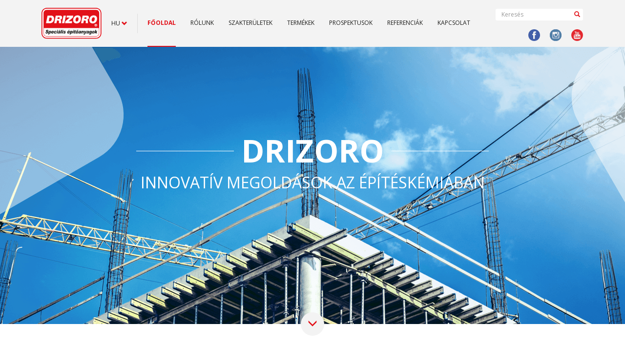

--- FILE ---
content_type: text/html; charset=UTF-8
request_url: https://drizoroonline.hu/
body_size: 5870
content:
<!DOCTYPE html>
<html lang="en">

<head>
	<!-- Global site tag (gtag.js) - Google Analytics -->
<script async src="https://www.googletagmanager.com/gtag/js?id=UA-129055912-1"></script>
<script>
  window.dataLayer = window.dataLayer || [];
  function gtag(){dataLayer.push(arguments);}
  gtag('js', new Date());

  gtag('config', 'UA-129055912-1');
</script>


	<meta charset="utf-8">
	<meta http-equiv="X-UA-Compatible" content="IE=edge">
	<meta name="viewport" content="width=device-width, initial-scale=1">
	<title>Drizoro</title>
	<meta name="description" content="Drizoro">
	<meta name="author" content="Naiad Kft">

	<link rel="apple-touch-icon" sizes="60x60" href="/img/apple-touch-icon.png">
    <link rel="icon" type="image/png" sizes="32x32" href="/img/favicon-32x32.png">
    <link rel="icon" type="image/png" sizes="16x16" href="/img/favicon-16x16.png">
    <link rel="manifest" href="/img/site.webmanifest">
    <link rel="mask-icon" href="/img/safari-pinned-tab.svg" color="#5bbad5">
    <meta name="msapplication-TileColor" content="#ec2028">
	<meta name="theme-color" content="#ffffff">

	<!-- LogRocket -->
	

	<!-- CSS -->
	<link href="https://fonts.googleapis.com/css?family=Open+Sans:400,700&amp;subset=latin-ext" rel="stylesheet">
	<link href="/style/jquery-ui-1.12.1.min.css?1534784403" rel="stylesheet">
	<link href="/inc/bootstrap/css/bootstrap.min.css?1534017267" rel="stylesheet">
		<link href="/style/style.min.css?1535531785" rel="stylesheet">


	<!-- HTML5 shim and Respond.js for IE8 support of HTML5 elements and media queries -->
	<!-- WARNING: Respond.js doesn't work if you view the page via file:// -->
	<!--[if lt IE 9]>
      <script src="https://oss.maxcdn.com/html5shiv/3.7.3/html5shiv.min.js"></script>
      <script src="https://oss.maxcdn.com/respond/1.4.2/respond.min.js"></script>
    <![endif]-->
</head>

<body id="indexpage">
	<header class="page-header">
		<nav class="navbar navbar-default navbar-fixed-top">
			<div class="container">
				<div class="row">
					<!-- Brand and toggle get grouped for better mobile display -->
					<div class="navbar-header">
						<button type="button" class="navbar-toggle collapsed" data-toggle="collapse" data-target="#bs-example-navbar-collapse-1"
						    aria-expanded="false">
							<span class="sr-only">Toggle navigation</span>
							<span class="icon-bar"></span>
							<span class="icon-bar"></span>
							<span class="icon-bar"></span>
						</button>
						<a href="/" title="Drizoro" class="navbar-brand">
							<img src="/img/drizoro-logo.svg" alt="Drizoro" class="logo">
						</a>
					</div>
					<!-- Collect the nav links, forms, and other content for toggling -->
					<div class="collapse navbar-collapse" id="bs-example-navbar-collapse-1">
						<ul class="nav navbar-nav">
							<li class="dropdown">
								<a href="#" class="dropdown-toggle" data-toggle="dropdown" role="button" aria-haspopup="true" aria-expanded="false">hu <span class="glyphicon glyphicon-chevron-down"></span></a>
								<ul class="dropdown-menu">
																		<li><a href="/en/">EN</a></li>								</ul>
							</li>
							<li class="active">
								<a href="/">Főoldal</a>
							</li>
							<li>
								<a href="/hu/rolunk/">Rólunk</a>
							</li>
							<li>
								<a href="/hu/szakteruletek/">Szakterületek</a>
							</li>
							<li>
								<a href="/hu/termekek/">Termékek</a>
							</li>
							<li>
								<a href="/hu/prospektusok/">Prospektusok</a>
							</li>
							<li>
								<a href="/hu/referenciak/">Referenciák</a>
							</li>
							<li>
								<a href="/hu/kapcsolat/">Kapcsolat</a>
							</li>
						</ul>
						<form class="navbar-form navbar-right hidden-md hidden-sm hidden-xs" role="search" method="post" action="/hu/kereses/" id="search-form">
							<div class="form-group">
								<div class="input-group" id="search-group">
									<input type="search" class="form-control autocomplete" data-placeholder="Keresés" placeholder="Keresés" name="search" id="search-input" required>
									<span class="input-group-btn">
										<button class="btn btn-default" type="submit" id="search-button">
											<span class="glyphicon glyphicon-search"></span>
										</button>
									</span>
								</div>
								<div class="header-social">
									<a href="https://www.facebook.com/hundrizoro/" target="_blank" rel="noopener"><img src="/img/facebook@3x.svg" alt="Facebook"></a>
									<a href="https://www.instagram.com/drizoro_international/" target="_blank" rel="noopener" class="instagram"><img src="/img/instagram@3x.svg" alt="Instagram"></a>
									<a href="https://www.youtube.com/channel/UCWF05rUMQCUmS-0oTuMEYPQ" target="_blank" rel="noopener"><img src="/img/youtube.svg" alt="YouTube"></a>
								</div>
							</div>
						</form>

					</div>
				</div>
			</div>
		</nav>
	</header>


<div class="jumbotron">
	<h1 class="fancy">
		<span>Drizoro</span>
	</h1>
	<h2>Innovatív megoldások az építéskémiában</h2>
	<span class="down-arrow">
		<i class="glyphicon glyphicon-menu-down"></i>
	</span>
</div>

<article class="container">
	<div class="row">
		<div class="col-lg-push-1 col-lg-10">
			<h1 class="fancy">
				<span>Társaságunk profilja</span>
			</h1>
			<div class="text-center">
				<p><p>Az <strong>1977</strong>-ben alap&iacute;tott spanyol <em><strong>DRIZORO S.A.U.</strong></em> &eacute;p&iacute;t&eacute;sk&eacute;miai term&eacute;kek gy&aacute;rt&oacute;jak&eacute;nt kezdte meg a tev&eacute;kenys&eacute;g&eacute;t. M&aacute;ra a t&aacute;rsas&aacute;g kiemelkedő szereplőnek sz&aacute;m&iacute;t a v&iacute;zszigetel&eacute;sekre, injekt&aacute;l&aacute;sokra, betonjav&iacute;t&aacute;sokra, ipari padl&oacute;k k&eacute;sz&iacute;t&eacute;s&eacute;re &eacute;s a dekorat&iacute;v fel&uuml;letkialak&iacute;t&aacute;sokra &eacute;p&uuml;lő speci&aacute;lis term&eacute;kek &eacute;s rendszerek piac&aacute;n.&nbsp; &nbsp; &nbsp; &nbsp; &nbsp;</p>

<p>Műszaki r&eacute;szleg&uuml;nket &eacute;s &eacute;rt&eacute;kes&iacute;t&eacute;si h&aacute;l&oacute;zatunkat magasan k&eacute;pzett, sz&eacute;les k&ouml;rű &eacute;p&iacute;tőipari tapasztalattal rendelkező profi szakemberek alkotj&aacute;k, akik az &eacute;p&iacute;t&eacute;si projekt k&uuml;l&ouml;nb&ouml;ző szakaszaiban szem&eacute;lyre szabott tan&aacute;csad&aacute;ssal seg&iacute;tenek &uuml;gyfeleinknek megtal&aacute;lni a c&eacute;lnak legmegfelelőbb term&eacute;keket, term&eacute;krendszereket.</p>

<p>&nbsp;</p>
</p>
			</div>
		</div>
	</div>
</article>

<div class="container areas">
	<div class="row">
		<div class="col-lg-1"></div>
		<div class="col-lg-10">
			<h1 class="fancy">
				<span>Szakterületek</span>
			</h1>
		</div>
	</div>
	<div class="row">
					<div class="col-lg-1 col-md-1 hidden-sm hidden-xs"><div class="area-blank"></div></div>
				<div class="col-lg-2 col-md-2 col-sm-3 col-xs-6">
			<div class="area" style="background-image: url(/write/areas/area_15.jpg?1535446290)">
				<div class="area-gradient"></div>
				<div class="area-caption">
					Víz és hídszigetelések, Szennyvíz elleni védelem
					<a href="/hu/szakteruletek/viz-es-hidszigetelesek-szennyviz-elleni-vedelem/">Bővebben
						<span class="glyphicon glyphicon-menu-right"></span>
					</a>
				</div>
			</div>
		</div>
							<div class="col-lg-2 col-md-2 col-sm-3 col-xs-6">
			<div class="area" style="background-image: url(/write/areas/area_12.jpg?1535446166)">
				<div class="area-gradient"></div>
				<div class="area-caption">
					Tetőszigetelések
					<a href="/hu/szakteruletek/tetoszigetelesek/">Bővebben
						<span class="glyphicon glyphicon-menu-right"></span>
					</a>
				</div>
			</div>
		</div>
							<div class="col-lg-2 col-md-2 col-sm-3 col-xs-6">
			<div class="area" style="background-image: url(/write/areas/area_16.jpg?1534837508)">
				<div class="area-gradient"></div>
				<div class="area-caption">
					Betonjavítás, Dekorbeton
					<a href="/hu/szakteruletek/betonjavitas-dekorbeton/">Bővebben
						<span class="glyphicon glyphicon-menu-right"></span>
					</a>
				</div>
			</div>
		</div>
							<div class="col-lg-2 col-md-2 col-sm-3 col-xs-6">
			<div class="area" style="background-image: url(/write/areas/area_17.jpg?1534837528)">
				<div class="area-gradient"></div>
				<div class="area-caption">
					Homlokzatok, speciális habarcsok
					<a href="/hu/szakteruletek/homlokzatok-specialis-habarcsok/">Bővebben
						<span class="glyphicon glyphicon-menu-right"></span>
					</a>
				</div>
			</div>
		</div>
							<div class="col-lg-2 col-md-2 col-sm-3 col-xs-6">
			<div class="area" style="background-image: url(/write/areas/area_18.jpg?1534837542)">
				<div class="area-gradient"></div>
				<div class="area-caption">
					Karbonszálas megerősítés
					<a href="/hu/szakteruletek/karbonszalas-megerosites/">Bővebben
						<span class="glyphicon glyphicon-menu-right"></span>
					</a>
				</div>
			</div>
		</div>
				<div class="col-lg-1 col-md-1 hidden-sm hidden-xs"><div class="area-blank"></div></div>
							<div class="col-lg-1 col-md-1 hidden-sm hidden-xs"><div class="area-blank"></div></div>
				<div class="col-lg-2 col-md-2 col-sm-3 col-xs-6">
			<div class="area" style="background-image: url(/write/areas/area_19.jpg?1534837559)">
				<div class="area-gradient"></div>
				<div class="area-caption">
					Ipari és műgyanta padlók
					<a href="/hu/szakteruletek/ipari-es-mugyanta-padlok/">Bővebben
						<span class="glyphicon glyphicon-menu-right"></span>
					</a>
				</div>
			</div>
		</div>
							<div class="col-lg-2 col-md-2 col-sm-3 col-xs-6">
			<div class="area" style="background-image: url(/write/areas/area_20.jpg?1534837577)">
				<div class="area-gradient"></div>
				<div class="area-caption">
					Fugakitöltés, dilatáció képzés
					<a href="/hu/szakteruletek/fugakitoltes-dilatacio-kepzes/">Bővebben
						<span class="glyphicon glyphicon-menu-right"></span>
					</a>
				</div>
			</div>
		</div>
							<div class="col-lg-2 col-md-2 col-sm-3 col-xs-6">
			<div class="area" style="background-image: url(/write/areas/area_13.jpg?1534837588)">
				<div class="area-gradient"></div>
				<div class="area-caption">
					Adalékszerek
					<a href="/hu/szakteruletek/adalekszerek/">Bővebben
						<span class="glyphicon glyphicon-menu-right"></span>
					</a>
				</div>
			</div>
		</div>
							<div class="col-lg-2 col-md-2 col-sm-3 col-xs-6">
			<div class="area" style="background-image: url(/write/areas/area_21.jpg?1534837606)">
				<div class="area-gradient"></div>
				<div class="area-caption">
					Burkolási segédanyagok
					<a href="/hu/szakteruletek/burkolasi-segedanyagok/">Bővebben
						<span class="glyphicon glyphicon-menu-right"></span>
					</a>
				</div>
			</div>
		</div>
							<div class="col-lg-2 col-md-2 col-sm-3 col-xs-6">
			<div class="area" style="background-image: url(/write/areas/area_22.jpg?1534837688)">
				<div class="area-gradient"></div>
				<div class="area-caption">
					Injektálás, Utólagos szigetelés
					<a href="/hu/szakteruletek/injektalas-utolagos-szigeteles/">Bővebben
						<span class="glyphicon glyphicon-menu-right"></span>
					</a>
				</div>
			</div>
		</div>
				<div class="col-lg-1 col-md-1 hidden-sm hidden-xs"><div class="area-blank"></div></div>
				</div>
</div>

<div class="container references">
	<div class="row">
		<div class="col-lg-1"></div>
		<div class="col-lg-10">
			<h1 class="fancy">
				<span>Referenciák</span>
			</h1>
		</div>
	</div>
</div>
<div class="container-fluid carousel-container-fluid">
	<div class="container">
		<div class="row">
			<div class="col-lg-12">
				<div id="myCarousel" class="carousel slide multi-item-carousel" data-ride="carousel">
					<ol class="carousel-indicators">
												<li data-target="#myCarousel" data-slide-to="0" class="active"></li>
												<li data-target="#myCarousel" data-slide-to="1"></li>
												<li data-target="#myCarousel" data-slide-to="2"></li>
												<li data-target="#myCarousel" data-slide-to="3"></li>
												<li data-target="#myCarousel" data-slide-to="4"></li>
												<li data-target="#myCarousel" data-slide-to="5"></li>
												<li data-target="#myCarousel" data-slide-to="6"></li>
												<li data-target="#myCarousel" data-slide-to="7"></li>
												<li data-target="#myCarousel" data-slide-to="8"></li>
												<li data-target="#myCarousel" data-slide-to="9"></li>
											</ol>
					<div class="carousel-inner">
												<div class="item  active">
							<div class="subitem">
								<a href="/hu/referenciak/terasz-szigeteles-badacsony/">
									<img src="/write/references/home_4.jpg?1534334183" alt="Terasz szigetelés - Badacsony" style="width:100%;height:100%">
								</a>
								<div class="carousel-caption hidden-sm hidden-xs">
									<h4>Terasz szigetelés - Badacsony</h4>
									<p>Kivitelezés ideje: 2018</p>									<p class="lead">Alapozás: MAXEPOX PRIMER W
Köztes réteg: MAXURETHANE FLOOR
Fedő réteg: MAXURETHANE 2C-W
Fuga: MAXFLEX 100 W</p>
								</div>
							</div>
						</div>
												<div class="item">
							<div class="subitem">
								<a href="/hu/referenciak/medence-rekonstrukcio-leanyfalu/">
									<img src="/write/references/home_6.jpg?1534334819" alt="Medence rekonstrukció - Leányfalu" style="width:100%;height:100%">
								</a>
								<div class="carousel-caption hidden-sm hidden-xs">
									<h4>Medence rekonstrukció - Leányfalu</h4>
									<p>Kivitelezés ideje: 2018</p>									<p class="lead">Még egy régi és nem annyira dekoratív medencéből is lehet újat varázsolni. A DRIZORO szigetelő rendszerei lehetővé teszik, hogy a legmagasabb szinten elégítsék ki a megrendelői igényeket mind teljesítményben, mind pedig végleges felületek képzésében.</p>
								</div>
							</div>
						</div>
												<div class="item">
							<div class="subitem">
								<a href="/hu/referenciak/terasz-rekonstrukcio-medvetalp-utca/">
									<img src="/write/references/home_9.jpg?1534335975" alt="Terasz rekonstrukció - Medvetalp utca" style="width:100%;height:100%">
								</a>
								<div class="carousel-caption hidden-sm hidden-xs">
									<h4>Terasz rekonstrukció - Medvetalp utca</h4>
									<p>Kivitelezés ideje: 2018</p>									<p class="lead">Tapadóhíd: MAXBOND
Műanyag diszperzió: MAXCRYL
Műanyagszál: BISEAL FIBER</p>
								</div>
							</div>
						</div>
												<div class="item">
							<div class="subitem">
								<a href="/hu/referenciak/construma-2018/">
									<img src="/write/references/home_10.jpg?1534338820" alt="Construma  2018" style="width:100%;height:100%">
								</a>
								<div class="carousel-caption hidden-sm hidden-xs">
									<h4>Construma  2018</h4>
									<p>Kivitelezés ideje: 2018</p>									<p class="lead">Cégünk minden évben képviselteti magát a Construmán. 
Legyen szó szakkivitelezőről vagy magánszemlyről, a DRIZORO mindig megpróbálja a legmagasabb szinten kiszolgálni a műszaki igényeket.</p>
								</div>
							</div>
						</div>
												<div class="item">
							<div class="subitem">
								<a href="/hu/referenciak/vizszintes-vizzar-kialakitas-lujza-utca/">
									<img src="/write/references/home_11.jpg?1535462472" alt="Vízszintes vízzár kialakítás-Lujza utca" style="width:100%;height:100%">
								</a>
								<div class="carousel-caption hidden-sm hidden-xs">
									<h4>Vízszintes vízzár kialakítás-Lujza utca</h4>
									<p>Kivitelezés ideje: 2018</p>									<p class="lead">Felület javítás: MAXREST
Lábazat szigetelés: MAXSEAL
Injektálás: MAXCLEAR INJECTION</p>
								</div>
							</div>
						</div>
												<div class="item">
							<div class="subitem">
								<a href="/hu/referenciak/utolagos-szigeteles-benczur-utca/">
									<img src="/write/references/home_12.jpg?1537439073" alt="Utólagos szigetelés, Benczúr utca" style="width:100%;height:100%">
								</a>
								<div class="carousel-caption hidden-sm hidden-xs">
									<h4>Utólagos szigetelés, Benczúr utca</h4>
									<p>Kivitelezés ideje: 2018</p>									<p class="lead">Kenhető szigetelsé: MAXSEAL FLEX</p>
								</div>
							</div>
						</div>
												<div class="item">
							<div class="subitem">
								<a href="/hu/referenciak/battonya-szennyviztelep-szennyviz-medence-injektalas/">
									<img src="/write/references/home_13.jpg?1537439670" alt="Battonya szennyvíztelep - Szennyvíz medence injektálás" style="width:100%;height:100%">
								</a>
								<div class="carousel-caption hidden-sm hidden-xs">
									<h4>Battonya szennyvíztelep - Szennyvíz medence injektálás</h4>
									<p>Kivitelezés ideje: 2018</p>									<p class="lead">Flexibilis hab: MAXURETHAN INJECTION FLEX
Viszkózus gyanta: MAXURETHANE INJECTION</p>
								</div>
							</div>
						</div>
												<div class="item">
							<div class="subitem">
								<a href="/hu/referenciak/utolagos-szigeteles/">
									<img src="/write/references/home_15.jpg?1540903961" alt="Utólagos Szigetelés" style="width:100%;height:100%">
								</a>
								<div class="carousel-caption hidden-sm hidden-xs">
									<h4>Utólagos Szigetelés</h4>
									<p>Kivitelezés ideje: 2018</p>									<p class="lead">Utólagos falszigetelés készítése tömbinjektálás és kenhető szigetelés  alkalmazásával</p>
								</div>
							</div>
						</div>
												<div class="item">
							<div class="subitem">
								<a href="/hu/referenciak/ercsi-kutfej-rekonstrukcio/">
									<img src="/write/references/home_16.jpg?1547111954" alt="Ercsi-Kútfej rekonstrukció" style="width:100%;height:100%">
								</a>
								<div class="carousel-caption hidden-sm hidden-xs">
									<h4>Ercsi-Kútfej rekonstrukció</h4>
									<p>Kivitelezés ideje: 2018</p>									<p class="lead">Betonjavítás, felületvédelem, szigetelés</p>
								</div>
							</div>
						</div>
												<div class="item">
							<div class="subitem">
								<a href="/hu/referenciak/alaplemez-rekonstrukcio/">
									<img src="/write/references/home_17.jpg?1547112549" alt="Alaplemez rekonstrukció" style="width:100%;height:100%">
								</a>
								<div class="carousel-caption hidden-sm hidden-xs">
									<h4>Alaplemez rekonstrukció</h4>
									<p>Kivitelezés ideje: 2018</p>									<p class="lead">Alaplemez rekonstrukció 3 mm vastagságban MAXFLOOR CEM epoxi/cement  keverékkel.</p>
								</div>
							</div>
						</div>
											</div>
					<a class="left carousel-control" href="#myCarousel" data-slide="prev">
						<span class="glyphicon glyphicon-chevron-left glyphicon-menu-left"></span>
						<span class="sr-only">Előző</span>
					</a>
					<a class="right carousel-control" href="#myCarousel" data-slide="next">
						<span class="glyphicon glyphicon-chevron-right glyphicon-menu-right"></span>
						<span class="sr-only">Következő</span>
					</a>
				</div>
			</div>
		</div>
	</div>
</div>

<div class="container references">
	<div class="row">
		<div class="col-lg-1"></div>
		<div class="col-lg-10">
			<h1 class="fancy">
				<span>Kapcsolat</span>
			</h1>
		</div>
	</div>
</div>

<div class="container-fluid" id="map-div">
	<div id="map-box" class="container">
		<div class="row">
			<div class="col-lg-offset-8 col-lg-4 col-md-offset-7 col-md-5 col-sm-offset-3 col-sm-6 col-xs-12">
				<div id="contact-box">
    <h3>BC Engineering Kft</h3>
    <p>
        Cím: 1037 Bp. Csillaghegyi út 13. („A” Nyugat)<br>
        E-mail: <a href="mailto:info@bcengineering.hu">info@bcengineering.hu</a><br>
        Tel.: <a href="Tel:+3619991255">+36 1 999 1255</a>
    </p>
    <h4>Üzenet</h4>
	<form action="" id="contact-form" method="post">
	<input type="hidden" name="contact_lang" id="contact-lang" value="hu">
	<div class="row">
		<div class="col-lg-12 form-group">
			<input type="email" name="contact_email" id="contact-email" class="form-control" placeholder="Az Ön e-mail címe" aria-label="Az Ön e-mail címe" value="" required>
		</div>
		<div class="col-lg-12 form-group">
			<input type="tel" name="contact_phone" id="contact-phone" class="form-control" placeholder="Az ön telefonszáma" aria-label="Az ön telefonszáma value="" required>
		</div>
		<div class="col-lg-12 form-group">
			<input type="text" name="contact_subject" id="contact-subject" class="form-control" placeholder="Tárgy" aria-label="Tárgy" value="" required>
		</div>
		<div class="col-lg-12 form-group">
			<textarea name="contact_message" id="contact-message" class="form-control" placeholder="Üzenet" aria-label="Üzenet" value="" required></textarea>
		</div>
	</div>
	<div class="row">
		<div class="col-lg-6 col-md-6 col-sm-6 col-xs-6">
			<button class="form-control submit btn btn-primary" id="contact-send" name="contact_send">Küldés</button>
		</div>
	</div>
	</form>

    <div class="modal" id="contact-modal" tabindex="-1" role="dialog" aria-labelledby="dialog_confirm_mapLabel" aria-hidden="true">
        <div class="modal-dialog modal-sm">
            <div class="modal-content">
                <div class="modal-body">
					<h5>Köszönjük!</h5>
					<p>Üzenetét továbbítottuk!</p>
                </div>
                <div class="modal-footer">
					<button type="button" class="form-control btn btn-primary pull-right" data-dismiss="modal">Bezárás</button>
                </div>
            </div>
        </div>
    </div>
</div>
			</div>
		</div>
	</div>
	<div id="map-canvas"></div>
</div>

	<footer class="page-footer">
		<nav class="navbar navbar-default">
			<div class="container">
				<div class="row">
					<div class="navbar-header text-center col-xs-12 col-sm-2 col-md-2">
						<a href="/" title="Drizoro" class="navbar-brand">
							<img src="/img/drizoro-logo.svg" alt="Drizoro" class="logo">
						</a>
					</div>
					<div class="footer-menu text-center col-xs-12 col-sm-8 col-md-8">
						<ul class="nav navbar-nav hidden-xs hidden-sm hidden-md">
							<li>
								<a href="/">Főoldal</a>
							</li>
							<li>
								<a href="/hu/rolunk/">Rólunk</a>
							</li>
							<li>
								<a href="/hu/szakteruletek/">Szakterületek</a>
							</li>
							<li>
								<a href="/hu/termekek/">Termékek</a>
							</li>
							<li>
								<a href="/hu/prospektusok/">Prospektusok</a>
							</li>
							<li>
								<a href="/hu/referenciak/">Referenciák</a>
							</li>
							<li>
								<a href="/hu/kapcsolat/">Kapcsolat</a>
							</li>
							<li>
								<a href="/hu/altalanos-szerzodesi-feltetelek/">ÁSZF</a>
							</li>
						</ul>
						<p class="copyright">Copyright © 2018 BC Engineering Kft. All rights reserved.</p>
					</div>
					<div class="footer-social navbar-right text-center col-xs-12 col-sm-2 col-md-2">
						<a href="https://www.facebook.com/hundrizoro/" target="_blank" rel="noopener"><img src="/img/facebook@3x.svg" alt="facebook"></a>
						<a href="https://www.instagram.com/drizoro_international/" target="_blank" rel="noopener" class="instagram"><img src="/img/instagram@3x.svg" alt="Instagram"></a>
						<a href="https://www.youtube.com/channel/UCWF05rUMQCUmS-0oTuMEYPQ" target="_blank" rel="noopener"><img src="/img/youtube.svg" alt="Youtube"></a>
					</div>
				</div>
			</div>
		</nav>
	</footer>

	
	<!-- jQuery (necessary for Bootstrap's JavaScript plugins) -->
	<script src="//ajax.googleapis.com/ajax/libs/jquery/1.12.4/jquery.min.js"></script>
	<script>
		window.jQuery || document.write('<script src="/inc/js/jquery-1.12.4.min.js?1534017269"><\/script>')
	</script>
	<!-- Include all compiled plugins (below), or include individual files as needed -->
	<script src="/inc/bootstrap/js/bootstrap.min.js?1534017268"></script>
	<script src="//ajax.googleapis.com/ajax/libs/jqueryui/1.12.1/jquery-ui.min.js"></script>
	<script src="/inc/js/scripts.min.js?1541880850"></script>
			<!-- Google Maps API -->
	<script src="https://maps.googleapis.com/maps/api/js?key=AIzaSyApgI5Fwj1J9XMlrl0vz80OxxMWPHwOopw&language=hu"></script>
	<script src="/inc/js/map.min.js?1535222874"></script>
	</body>

</html>

--- FILE ---
content_type: text/css
request_url: https://drizoroonline.hu/style/style.min.css?1535531785
body_size: 3295
content:
#indexpage .container .row>div,.fancy{overflow:hidden}#contact-box .form-control.btn,.breadcrumb,.jumbotron h1,.jumbotron h2,.product .pdf>a,div.area .area-caption a,h1{text-transform:uppercase}body{padding-top:96px;padding-right:0!important}.row-full-height{height:100%}.col-full-height{height:100%;vertical-align:middle}.row-same-height{display:table;width:100%;table-layout:fixed}.col-xs-height{display:table-cell;float:none!important}@media (min-width:480px){.col-sm-height{display:table-cell;float:none!important}}@media (min-width:768px){.col-md-height{display:table-cell;float:none!important}}@media (min-width:1012px){.col-lg-height{display:table-cell;float:none!important}}.col-top{vertical-align:top}.col-middle{vertical-align:middle}.col-bottom{vertical-align:bottom}.page-header{margin:0;padding-bottom:0;border:0}.page-header .navbar{background:#f3f3f3;border:0;border-radius:0;min-height:96px;margin-bottom:0}.page-footer{padding:40px 0;background:#ededed}.page-footer .row>div{padding:0}.page-footer .row>div.footer-social{padding-top:36px}.page-footer .navbar{background-color:#ededed;border:0}.page-footer .navbar-header{float:left}.page-footer .navbar-brand,.page-header .navbar-brand{padding:16px 5px 16px 30px;height:96px}.page-footer p.copyright{padding:16px 15px 16px 30px;float:left;margin:0 0 0 15px;font-size:12px;clear:left}@media (max-width:991px){.page-footer p.copyright{float:none}}@media (max-width:768px){.page-footer .navbar-brand{display:block;float:none}.page-footer .navbar-brand img{margin:0 auto}}@media (max-width:1110px){.page-footer p.copyright{margin-top:18px}}.page-footer .footer-menu{display:inline-block;margin:18px 0}.navbar-toggle{margin-top:31px;margin-bottom:31px}.navbar-default .navbar-nav>li>a,.navbar-default .navbar-nav>li>a:focus,.navbar-default .navbar-nav>li>a:hover{line-height:76px;font-size:12px;text-transform:uppercase;color:#1d1d1b;padding-left:0;padding-right:0;margin-left:15px;margin-right:15px}.navbar-default .navbar-nav>li>a.dropdown-toggle,.navbar-default .navbar-nav>li>a.dropdown-toggle:focus,.navbar-default .navbar-nav>li>a.dropdown-toggle:hover{line-height:22px;background-color:transparent;border-right:1px solid rgba(29,29,27,.1);padding-right:20px;margin:28px 5px 0 15px}.dropdown-toggle .glyphicon.glyphicon-chevron-down{color:#e21119;top:2px}ul.dropdown-menu{min-width:unset;border-radius:0;padding:0;font-size:12px}.footer-menu .navbar-nav>li>a,.footer-menu .navbar-nav>li>a:focus,.footer-menu .navbar-nav>li>a:hover{line-height:18px}.navbar-default .navbar-nav>.active>a,.navbar-default .navbar-nav>.active>a:focus,.navbar-default .navbar-nav>.active>a:hover{color:#e21119;font-weight:700;background-color:#f3f3f3;border-bottom:2px solid #E21119}@media (max-width:767px){.navbar-default .navbar-nav>li>a,.navbar-default .navbar-nav>li>a:focus,.navbar-default .navbar-nav>li>a:hover{line-height:32px}.navbar-default .navbar-nav>.active>a,.navbar-default .navbar-nav>.active>a:focus,.navbar-default .navbar-nav>.active>a:hover{border-bottom:0}}.logo{height:64px}#search-form{width:210px}#search-input{font-size:12px;height:24px;border:0;border-radius:3px 0 0 3px;box-shadow:none}#search-button{height:24px;font-size:12px;padding:0 6px;margin:0;border:0;border-radius:0 3px 3px 0;color:#e21119}#search-button:hover{color:#fff;background-color:#e21119}form.navbar-form.navbar-right{padding-top:10px;padding-bottom:10px;margin-right:0}.header-social{text-align:right;font-size:0;padding-top:16px}.down-arrow,.fancy,.footer-social,.jumbotron h1,.jumbotron h2{text-align:center}.footer-social{font-size:0;padding-top:36px}.instagram{padding:0 20px}.navbar-default .navbar-toggle{background-color:#fff;border-color:#e21119}@media (min-width:768px) and (max-width:991px){.navbar-default .navbar-nav>li>a,.navbar-default .navbar-nav>li>a:focus,.navbar-default .navbar-nav>li>a:hover{margin:0 5px}.navbar-default .navbar-nav>li>a.dropdown-toggle,.navbar-default .navbar-nav>li>a.dropdown-toggle:focus,.navbar-default .navbar-nav>li>a.dropdown-toggle:hover{margin-left:4px;padding-right:4px}.dropdown-menu>li>a{padding:3px 8px}}@media (max-width:767px){.navbar-default .navbar-nav>li>a.dropdown-toggle,.navbar-default .navbar-nav>li>a.dropdown-toggle:focus,.navbar-default .navbar-nav>li>a.dropdown-toggle:hover{border-right:0}}.navbar-default .navbar-toggle .icon-bar{background-color:#e21119}.navbar-default .navbar-toggle:focus,.navbar-default .navbar-toggle:hover{background-color:#e21119;border-color:#fff}.navbar-default .navbar-toggle:focus .icon-bar,.navbar-default .navbar-toggle:hover .icon-bar{background-color:#fff}.navbar-fixed-top .navbar-collapse{max-height:450px}.navbar-default .navbar-collapse.collapse.in .navbar-nav>li>a.dropdown-toggle,.navbar-default .navbar-collapse.collapse.in .navbar-nav>li>a.dropdown-toggle:focus,.navbar-default .navbar-collapse.collapse.in .navbar-nav>li>a.dropdown-toggle:hover{margin-top:10px}.jumbotron{background:url(/img/hero.png) 50% 0 no-repeat;height:568px;padding-top:0;padding-bottom:0;margin-bottom:0;position:relative}.jumbotron h1{color:#fff;font-size:64px;font-weight:700;margin-top:0;padding-top:175px;margin-bottom:0}.jumbotron h2{color:#fff;font-size:32px;margin-top:5px}.fancy{line-height:1.2em}.fancy span{display:inline-block;position:relative}.fancy span:after,.fancy span:before{content:"";position:absolute;border-top:1px solid rgba(29,29,27,.1);top:50%;width:100%}.fancy span:before{right:100%;margin-right:50px}.fancy span:after{left:100%;margin-left:50px}.jumbotron .fancy span:after,.jumbotron .fancy span:before{border-top:1px solid #fff;width:200px}.jumbotron .fancy span:before{margin-right:15px}.jumbotron .fancy span:after{margin-left:15px}.down-arrow{width:48px;height:48px;position:absolute;bottom:0;left:0;right:0;top:568px;margin:auto;z-index:9;border-radius:50%;background-color:#f3f3f3;font-size:20px;line-height:48px;color:#e21119}h1{color:#e21119}#indexpage article.container{padding-top:70px}#indexpage article.container h1{padding-bottom:30px}#indexpage .container.areas .row:not(:first-child)>div{overflow:visible}#indexpage div.container.areas h1{padding-bottom:20px}#indexpage .container.areas .row,#indexpage .container.contact .row,#indexpage .container.references .row,.container.areas .row{padding-bottom:30px}div.area{position:relative;height:200px;background-position:50% 50%;background-repeat:no-repeat;border-radius:6px;-webkit-box-shadow:0 0 10px 0 rgba(0,0,0,.1);-moz-box-shadow:0 0 10px 0 rgba(0,0,0,.1);box-shadow:0 0 10px 0 rgba(0,0,0,.3);max-width:160px;margin:0 auto 30px}div.area-blank{height:200px;margin-bottom:30px}div.area .area-caption{position:absolute;bottom:0;left:0;width:100%;text-align:center;font-size:12px;color:#fff;font-weight:700;line-height:17px;vertical-align:bottom;padding:0 10px}div.area .area-caption a{display:block;border-top:1px solid rgba(255,255,255,.2);font-size:10px;padding:10px 0;margin-top:10px}div.area .area-caption a,div.area .area-caption a:focus,div.area .area-caption a:hover{color:#fff}div.area .area-caption a span{color:#e21119}.area-gradient{position:absolute;bottom:0;left:0;width:100%;height:130px;border-radius:3px;background:linear-gradient(180deg,rgba(0,0,0,0) 0,#000 100%)}div.area img{border-radius:6px}.carousel{border-radius:12px}.carousel-container-fluid{overflow:hidden}.carousel-container-fluid>div>div>div{overflow:visible!important}.carousel-inner{overflow:visible}#map-box,#reference-carousel{overflow:hidden}.carousel-caption{border-radius:6px;background-color:rgba(29,29,27,.9);top:150px;min-height:180px;min-width:280px;max-width:400px;right:10%;left:unset;bottom:unset;padding:15px;text-align:left}#map-box,.carousel-indicators{bottom:0}.carousel-caption h4{margin:0}.carousel-caption p{font-size:12px;margin:0}.carousel-caption p.lead{margin-top:12px}.carousel-indicators li{width:16px;height:16px;border:0;border-radius:16px;background-color:rgba(29,29,27,.5);margin:0 5px}.carousel-indicators .active{width:16px;height:16px;background-color:#E21119;border:4px solid #fff;margin:1px}.carousel-control,.subitem img{border-radius:12px}.carousel-control{width:10%}.carousel-control .glyphicon-chevron-right,.carousel-control .icon-next{right:20px}.carousel-control .glyphicon-chevron-left,.carousel-control .icon-prev{left:20px}.subitem.next,.subitem.prev{position:absolute;left:-100%;right:100%;top:10%;height:80%;opacity:.2;margin-right:30px}.subitem.next{left:100%;right:-100%;margin-left:30px}#map-canvas{height:580px}#map-div{position:relative;padding:0;z-index:8}#map-box{position:absolute;z-index:9;left:0;right:0;top:0}@media only screen and (max-width:767px){#map-box{position:relative;padding-bottom:30px}}#contact-box{border-radius:6px;background-color:rgba(29,29,27,.8);padding:15px!important;color:#fff;max-width:300px;margin:15px auto 0}#contact-box.light{background-color:rgba(29,29,27,.03);color:#1d1d1b}#contact-box h3{margin:0 0 10px}#contact-box h4{margin:15px 0 10px;padding-top:15px;border-top:1px solid rgba(255,255,255,.2)}#contact-box p{font-size:12px;line-height:24px}#contact-box a,#contact-box a:active,#contact-box a:focus,#contact-box a:hover{color:#fff}#contact-box.light a,#contact-box.light a:active,#contact-box.light a:focus,#contact-box.light a:hover{color:#1d1d1b}#contact-box .form-control{font-size:12px;height:32px;border:0;border-radius:3px;box-shadow:none}#contact-box.light .form-control{border:1px solid rgba(29,29,27,.05)}#contact-box textarea.form-control{height:144px}#contact-box .form-control.btn{line-height:20px}.modal,.modal-backdrop{position:absolute!important;margin:15px 15px 0;border-radius:6px;padding-left:17px}#areapage article h1,.lead-text h1{margin-top:0}#contact-modal h5,#contact-modal p{color:#1d1d1b;padding:0;text-align:center}.ekko-lightbox+.modal-backdrop,.ekko-lightbox.modal{position:fixed!important;margin:0;border-radius:0;padding-left:0}.contact,.groups .group,.product{border-radius:6px}#contact-modal p{font-size:14px}.page-title{background:url(/img/page-title-bg@1x.jpg) 50% 50% no-repeat;background-size:cover;min-height:100px;padding:34px 15px}.page-title h1{margin:0;color:#fff}.breadcrumb .active,.product h3{color:#e21119}.page-title .fancy span:after,.page-title .fancy span:before{border-top:1px solid rgba(255,255,255,.1)}.page-breadcrumb{min-height:40px;background-color:rgba(29,29,27,.04)}.breadcrumb{min-height:40px;font-size:10px;line-height:40px;padding:0;margin:0}.container-fluid.lead-text{background:url(/img/page-lead-bg.png) 50% 50% no-repeat;background-size:cover;min-height:272px}.lead-text p{margin-bottom:0}@media (min-width:992px){.groups{margin-top:-60px}}.groups .group{display:block;height:135px;text-align:center;background-color:#f9f9f9;box-shadow:0 0 30px 0 rgba(0,0,0,.1)}.brochures img,.reference img{box-shadow:0 0 20px 0 rgba(0,0,0,.3)}.groups .group h3{font-size:20px;padding:15px;border-bottom:1px solid rgba(29,29,27,.1);margin-left:20px;margin-right:20px}.groups .group h4{color:#e21119;font-size:16px;margin-left:20px;margin-right:20px}.areas{padding-top:30px}#areapage .areas{padding-top:50px;padding-bottom:20px}#areapage .areas h1{padding-bottom:20px;overflow:hidden}.product{background-color:rgba(29,29,27,.03);margin-top:30px;padding:15px 5px}.products{margin-bottom:30px}.products>.product:first-of-type{margin-top:15px}.product h3{margin:0}.product p{font-size:14px;line-height:24px;margin:0}.product .pdf{float:left;width:33%;min-height:100px}.product .pdf>a{display:block;text-align:center;font-size:10px;font-weight:700;line-height:14px;-webkit-hyphens:manual;-ms-hyphens:manual;hyphens:manual}.product .pdf>a>img{display:block;margin:0 auto 10px;filter:drop-shadow(0 0 10px rgba(0, 0, 0, .15));-webkit-filter:drop-shadow(0 0 10px rgba(0, 0, 0, .15));-moz-filter:drop-shadow(0 0 10px rgba(0, 0, 0, .15))}.brochures .brochure{padding:15px 0;min-height:150px}.brochures h3{margin:0;line-height:19px}.blochures a{display:block}.brochures h3 a{font-size:14px;line-height:19px;color:#E21119!important;font-weight:700}.brochures span{font-size:10px;line-height:14px;color:#E21119;display:block;padding-bottom:5px}.brochures p{font-size:10px;line-height:16px}.contacts{padding:0}.contact{background-color:#F9F9F9;text-align:center;margin:60px 0 30px}.contact img{border:4px solid rgba(29,29,27,.05);margin-top:-36px;max-width:110px}.contact h2{font-size:20px;line-height:27px;margin:5px 0 0}.contact p{color:rgba(29,29,27,.5);font-size:14px;line-height:19px}.contact a{display:block;font-size:16px;line-height:22px;color:#e21119;border-top:1px solid rgba(29,29,27,.1);margin:0 20px;padding:20px 0}.actual-reference,.reference{padding-top:15px}.reference img{border-radius:6px;margin:0 auto}.reference h3{color:#E21119;font-size:14px;font-weight:700;line-height:19px;margin:15px 0 10px}.reference .reference-areas{color:#d8d8d8;font-size:10px;line-height:16px}.reference a{color:#E21119}.reference p{color:#1D1D1B;font-size:10px;line-height:16px;border-bottom:1px solid #f4f4f4;padding-bottom:10px;margin-bottom:15px}.result h3,.result h3>a{color:#e21119}.actual-reference img{border-radius:12px}.actual-reference h1{font-size:24px;font-weight:300;line-height:33px;text-transform:none;margin:20px 0 0}.actual-reference p{font-size:12px;line-height:20px}.actual-reference p.reference-detail{line-height:24px;margin-bottom:0}.result{margin-bottom:15px}.container .result:first-child{padding-top:40px}.result .breadcrumb{font-size:10px;line-height:16px;background-color:transparent;border-radius:0;height:15px}.result h3{font-size:16px;font-weight:700;line-height:22px;margin:0}.result .lead-text{font-size:12px;line-height:18px;border-bottom:1px solid rgba(29,29,27,.05);padding-bottom:15px}.container .result:last-child .lead-text{border:0;padding-bottom:25px}.ui-autocomplete{z-index:1050}.ui-menu .ui-menu-item-wrapper{font-size:12px;padding:0 5px}.ui-state-active,.ui-widget-content .ui-state-active{border:0;background:#e21119;font-weight:400;color:#fff}.ui-menu .ui-menu-item:not(:last-child){border-bottom:1px solid #eee}.subresult{color:#777}

--- FILE ---
content_type: image/svg+xml
request_url: https://drizoroonline.hu/img/poi.svg
body_size: 633
content:
<?xml version="1.0" encoding="UTF-8"?>
<svg width="27px" height="38px" viewBox="0 0 27 38" version="1.1" xmlns="http://www.w3.org/2000/svg" xmlns:xlink="http://www.w3.org/1999/xlink">
    <!-- Generator: sketchtool 50.2 (55047) - http://www.bohemiancoding.com/sketch -->
    <title>386B319E-6126-490F-A6F3-752C45169252</title>
    <desc>Created with sketchtool.</desc>
    <defs>
        <path d="M25.5,45 C16.5,33.9705627 12,25.9705627 12,21 C12,13.5441559 18.0441559,7.5 25.5,7.5 C32.9558441,7.5 39,13.5441559 39,21 C39,25.9705627 34.5,33.9705627 25.5,45 Z M25.5,27 C28.8137085,27 31.5,24.3137085 31.5,21 C31.5,17.6862915 28.8137085,15 25.5,15 C22.1862915,15 19.5,17.6862915 19.5,21 C19.5,24.3137085 22.1862915,27 25.5,27 Z" id="path-1"></path>
    </defs>
    <g id="Home" stroke="none" stroke-width="1" fill="none" fill-rule="evenodd">
        <g transform="translate(-805.000000, -2787.000000)" id="kapcsolat">
            <g transform="translate(0.000000, 2472.000000)">
                <g id="map" transform="translate(0.000000, 104.000000)">
                    <g id="icons/poi" transform="translate(793.000000, 204.000000)">
                        <mask id="mask-2" fill="white">
                            <use xlink:href="#path-1"></use>
                        </mask>
                        <use id="poi" fill="#E21119" xlink:href="#path-1"></use>
                    </g>
                </g>
            </g>
        </g>
    </g>
</svg>

--- FILE ---
content_type: image/svg+xml
request_url: https://drizoroonline.hu/img/drizoro-logo.svg
body_size: 12366
content:
<?xml version="1.0" encoding="UTF-8"?>
<svg width="123px" height="64px" viewBox="0 0 123 64" version="1.1" xmlns="http://www.w3.org/2000/svg" xmlns:xlink="http://www.w3.org/1999/xlink">
    <!-- Generator: sketchtool 50.2 (55047) - http://www.bohemiancoding.com/sketch -->
    <title>988F870C-0C14-4A29-997B-2DD8FF1D27E0</title>
    <desc>Created with sketchtool.</desc>
    <defs></defs>
    <g id="Home" stroke="none" stroke-width="1" fill="none" fill-rule="evenodd">
        <g transform="translate(-165.000000, -3641.000000)" id="footer">
            <g transform="translate(0.000000, 3576.000000)">
                <g id="images/logo" transform="translate(165.000000, 65.000000)">
                    <g id="drizoro-logo">
                        <path d="M111.614442,0.000145454545 L11.0416894,0.000145454545 C4.94380706,0.000145454545 -0.000145882353,4.9296 -0.000145882353,11.0096 L-0.000145882353,52.1339636 C-0.000145882353,58.2139636 4.94380706,63.1434182 11.0416894,63.1434182 L111.614442,63.1434182 C117.712325,63.1434182 122.656278,58.2139636 122.656278,52.1339636 L122.656278,11.0096 C122.656278,4.9296 117.712325,0.000145454545 111.614442,0.000145454545" id="Fill-1" fill="#FEFEFE"></path>
                        <path d="M111.614442,58.6933818 L10.7922306,58.6933818 C7.15830118,58.6933818 4.21147765,55.7566545 4.21147765,52.1333818 L4.20564235,10.8999273 C4.20564235,7.27665455 7.15100706,4.33992727 10.7849365,4.33992727 L111.608607,4.33992727 C115.242536,4.33992727 118.187901,7.27665455 118.187901,10.8999273 L118.193736,52.1333818 C118.193736,55.7566545 115.248372,58.6933818 111.614442,58.6933818 Z M4.82126588,41.5108364 L4.82272471,52.1333818 C4.82272471,55.4206545 7.49528941,58.0839273 10.7922306,58.0839273 L111.614442,58.0839273 C114.911384,58.0839273 117.583948,55.4206545 117.583948,52.1333818 L117.579572,41.5079273 L4.82126588,41.5108364 Z" id="Fill-4" fill="#E21119"></path>
                        <path d="M108.524362,35.6032 C108.524362,37.1028364 109.738104,38.3115636 111.242151,38.3115636 C112.746198,38.3115636 113.95848,37.1028364 113.95848,35.6032 C113.95848,34.1021091 112.746198,32.8933818 111.242151,32.8933818 C109.738104,32.8933818 108.524362,34.1021091 108.524362,35.6032 Z M109.446339,35.6032 C109.446339,34.5675636 110.218056,33.7399273 111.242151,33.7399273 C112.264786,33.7399273 113.036504,34.5675636 113.036504,35.6032 C113.036504,36.6388364 112.264786,37.4635636 111.242151,37.4635636 C110.218056,37.4635636 109.446339,36.6388364 109.446339,35.6032 Z M110.165539,36.9792 L110.819092,36.9792 L110.819092,35.8853818 L111.08168,35.8853818 L111.634574,36.9792 L112.339186,36.9792 L111.720645,35.8417455 C112.129115,35.8199273 112.447139,35.6235636 112.447139,35.0941091 C112.447139,34.4439273 112.156833,34.2344727 111.256739,34.2344727 L110.165539,34.2344727 L110.165539,36.9792 Z M110.819092,34.7406545 L111.220268,34.7406545 C111.50328,34.7406545 111.749821,34.7552 111.749821,35.0446545 C111.749821,35.3050182 111.561633,35.3864727 111.271327,35.3777455 L110.819092,35.3777455 L110.819092,34.7406545 Z" id="Fill-6" fill="#FEFEFE"></path>
                        <path d="M1.69690353,52.1336727 C1.69690353,57.2798545 5.88080941,61.4514909 11.0421271,61.4514909 L111.61488,61.4514909 C116.776198,61.4514909 120.960104,57.2798545 120.960104,52.1336727 L120.960104,11.0107636 C120.960104,5.86312727 116.776198,1.69149091 111.61488,1.69149091 L11.0421271,1.69149091 C5.88080941,1.69149091 1.69690353,5.86312727 1.69690353,11.0107636 L1.69690353,52.1336727 Z M0.000291764706,52.1336727 L0.000291764706,11.0107636 C0.000291764706,4.92930909 4.94424471,-0.000145454545 11.0421271,-0.000145454545 L111.61488,-0.000145454545 C117.712762,-0.000145454545 122.656715,4.92930909 122.656715,11.0107636 L122.656715,52.1336727 C122.656715,58.2151273 117.712762,63.1431273 111.61488,63.1431273 L11.0421271,63.1431273 C4.94424471,63.1431273 0.000291764706,58.2136727 0.000291764706,52.1336727 Z" id="Fill-8" fill="#E21119"></path>
                        <path d="M9.14696941,31.5805091 L16.8320518,31.5805091 C22.2311576,31.5805091 25.4741224,28.0401455 25.7367106,22.8096 C25.99784,17.6881455 22.4047576,15.8845091 19.5527576,15.8845091 L12.3913929,15.8845091 L9.14696941,31.5805091 Z M16.37544,19.9077818 L18.1376988,19.9077818 C19.7496988,19.9077818 20.9459341,20.4794182 20.9459341,22.8314182 C20.9459341,24.2830545 20.2281929,27.5572364 17.0931812,27.5572364 L14.7853224,27.5572364 L16.37544,19.9077818 Z M26.0065929,31.5805091 L30.7083812,31.5805091 L31.8404282,26.1070545 L33.90904,26.1070545 C35.2365694,26.1070545 35.8463576,26.7223273 35.8463576,27.5354182 C35.8463576,28.3266909 35.6071106,29.2939636 35.6071106,30.0416 C35.6071106,30.7456 35.6275341,31.1848727 35.8025929,31.5805091 L40.3745459,31.5805091 C39.9821224,30.6568727 40.1557224,29.0525091 40.1557224,27.5805091 C40.1557224,26.1070545 39.9616988,24.7659636 38.5451812,24.3703273 L38.5451812,24.3252364 C40.7873929,23.9528727 42.1820282,22.2816 42.1820282,19.9965091 C42.1820282,16.6757818 39.9821224,15.8845091 37.10824,15.8845091 L29.2291341,15.8845091 L26.0065929,31.5805091 Z M33.1912988,19.6226909 L35.7821694,19.6226909 C37.0221694,19.6226909 37.3912518,20.3688727 37.3912518,20.9841455 C37.3912518,21.9310545 36.6516282,22.7441455 35.0629694,22.7441455 L32.5362871,22.7441455 L33.1912988,19.6226909 Z M41.9748753,31.5805091 L46.7656518,31.5805091 L49.9867341,15.8845091 L45.1974165,15.8845091 L41.9748753,31.5805091 Z M48.2755341,31.5805091 L62.1008047,31.5805091 L62.9279576,27.5572364 L55.4164753,27.5572364 L64.3196753,19.9077818 L65.08264,15.8845091 L51.9546871,15.8845091 L51.1275341,19.9077818 L57.7447576,19.9077818 L49.0808047,27.5572364 L48.2755341,31.5805091 Z M64.8506871,25.0743273 C64.8506871,29.6023273 67.5290871,31.9543273 71.9259812,31.9543273 C77.2171341,31.9543273 80.65704,27.6677818 80.65704,22.3921455 C80.65704,17.5994182 77.97864,15.5106909 73.5802871,15.5106909 C68.2905929,15.5106909 64.8506871,19.7972364 64.8506871,25.0743273 Z M69.6400047,25.1834182 C69.6400047,22.8532364 70.5765694,19.4248727 73.4504518,19.4248727 C75.3221224,19.4248727 75.8677224,20.8532364 75.8677224,22.2816 C75.8677224,24.6117818 74.9311576,28.0401455 72.0587341,28.0401455 C70.1856047,28.0401455 69.6400047,26.6132364 69.6400047,25.1834182 Z M80.9721459,31.5805091 L85.6739341,31.5805091 L86.8059812,26.1070545 L88.8745929,26.1070545 C90.2021224,26.1070545 90.8104518,26.7223273 90.8104518,27.5354182 C90.8104518,28.3266909 90.5712047,29.2939636 90.5712047,30.0416 C90.5712047,30.7456 90.5945459,31.1848727 90.7681459,31.5805091 L95.3400988,31.5805091 C94.9476753,30.6568727 95.1227341,29.0525091 95.1227341,27.5805091 C95.1227341,26.1070545 94.9272518,24.7659636 93.5121929,24.3703273 L93.5121929,24.3252364 C95.7529459,23.9528727 97.1461224,22.2816 97.1461224,19.9965091 C97.1461224,16.6757818 94.9476753,15.8845091 92.0752518,15.8845091 L84.1932282,15.8845091 L80.9721459,31.5805091 Z M88.1553929,19.6226909 L90.7477224,19.6226909 C91.9877224,19.6226909 92.3582635,20.3688727 92.3582635,20.9841455 C92.3582635,21.9310545 91.6171812,22.7441455 90.0285224,22.7441455 L87.50184,22.7441455 L88.1553929,19.6226909 Z M97.9864047,25.0743273 C97.9864047,29.6023273 100.663346,31.9543273 105.061699,31.9543273 C110.351393,31.9543273 113.791299,27.6677818 113.791299,22.3921455 C113.791299,17.5994182 111.112899,15.5106909 106.716005,15.5106909 C101.424852,15.5106909 97.9864047,19.7972364 97.9864047,25.0743273 Z M102.775722,25.1834182 C102.775722,22.8532364 103.712287,19.4248727 106.584711,19.4248727 C108.45784,19.4248727 109.001981,20.8532364 109.001981,22.2816 C109.001981,24.6117818 108.065416,28.0401455 105.191534,28.0401455 C103.319864,28.0401455 102.775722,26.6132364 102.775722,25.1834182 Z" id="Fill-11" fill="#FEFEFE"></path>
                        <path d="M8.24016471,50.1629091 L10.0782824,50.0276364 C10.0564,50.3781818 10.0899529,50.6472727 10.1789412,50.8305455 C10.3233647,51.1287273 10.5786588,51.2770909 10.9448235,51.2770909 C11.2176235,51.2770909 11.4408235,51.2014545 11.6144235,51.0472727 C11.7894824,50.8945455 11.8930588,50.7185455 11.9280706,50.5163636 C11.9616235,50.3243636 11.9222353,50.1541818 11.8084471,50.0029091 C11.6961176,49.8516364 11.3956,49.7090909 10.9068941,49.5738182 C10.1089176,49.3483636 9.56331765,49.0501818 9.27155294,48.6778182 C8.97687059,48.3054545 8.87912941,47.8298182 8.97978824,47.2523636 C9.04543529,46.8727273 9.20007059,46.5134545 9.44369412,46.176 C9.68585882,45.8385455 10.0082588,45.5738182 10.4123529,45.3803636 C10.8164471,45.1883636 11.3401647,45.0909091 11.9835059,45.0909091 C12.7741882,45.0909091 13.3460471,45.2669091 13.6990824,45.6189091 C14.0521176,45.9709091 14.2023765,46.5309091 14.1469412,47.2974545 L12.3277882,47.4254545 C12.3394588,47.0894545 12.2811059,46.8450909 12.1541882,46.6938182 C12.0272706,46.5410909 11.8288706,46.4654545 11.5589882,46.4654545 C11.3372471,46.4654545 11.1592706,46.5207273 11.0279765,46.6327273 C10.8952235,46.7461818 10.8149882,46.8829091 10.7872706,47.0443636 C10.7668471,47.1621818 10.7931059,47.2669091 10.8689647,47.3614545 C10.9404471,47.4589091 11.1359294,47.5505455 11.4597882,47.6334545 C12.2563059,47.8487273 12.8164941,48.0669091 13.1388941,48.2865455 C13.4627529,48.5061818 13.6772,48.7796364 13.7851529,49.1069091 C13.8931059,49.4327273 13.9120706,49.7978182 13.8405882,50.2007273 C13.7588941,50.6749091 13.5736235,51.1127273 13.2847765,51.5127273 C12.9944706,51.9127273 12.6356,52.2167273 12.2067059,52.4232727 C11.7763529,52.6298182 11.2628471,52.7330909 10.6647294,52.7330909 C9.61291765,52.7330909 8.92727059,52.4916364 8.60632941,52.0087273 C8.28538824,51.5243636 8.16284706,50.9090909 8.24016471,50.1629091" id="Fill-13" fill="#1D1D1B"></path>
                        <path d="M16.2943294,49.9469091 C16.2199294,50.3730909 16.2388941,50.6887273 16.3526824,50.8952727 C16.4650118,51.1018182 16.6356941,51.2050909 16.8632706,51.2050909 C17.0616706,51.2050909 17.2469412,51.1061818 17.4161647,50.9083636 C17.5839294,50.7105455 17.7108471,50.3745455 17.7925412,49.9018182 C17.8684,49.4654545 17.8538118,49.144 17.7502353,48.9403636 C17.6452,48.7352727 17.4920235,48.6334545 17.2892471,48.6334545 C17.0704235,48.6334545 16.8705647,48.7367273 16.6882118,48.9432727 C16.5073176,49.1498182 16.3745647,49.4843636 16.2943294,49.9469091 Z M13.7530588,54.6436364 L15.0397412,47.2501818 L16.6502824,47.2501818 L16.5116941,48.04 C16.7917882,47.7054545 17.0354118,47.4814545 17.2411059,47.3636364 C17.5197412,47.2050909 17.8100471,47.1250909 18.1149412,47.1250909 C18.7130588,47.1250909 19.1288235,47.4 19.3607765,47.9483636 C19.5927294,48.4981818 19.6379529,49.176 19.4979059,49.9847273 C19.3418118,50.8778182 19.0456706,51.5585455 18.6065647,52.0283636 C18.1674588,52.4981818 17.6758353,52.7338182 17.1302353,52.7338182 C16.8661882,52.7338182 16.6342353,52.68 16.4343765,52.5723636 C16.2345176,52.4647273 16.0682118,52.3061818 15.934,52.0952727 L15.4905176,54.6436364 L13.7530588,54.6436364 Z" id="Fill-15" fill="#1D1D1B"></path>
                        <path d="M23.4708659,49.4597818 C23.5058776,49.0612364 23.4664894,48.7746909 23.3497835,48.6030545 C23.2345365,48.4299636 23.0594776,48.3441455 22.8216894,48.3441455 C22.5488894,48.3441455 22.3067247,48.4750545 22.0981129,48.7339636 C21.96536,48.8968727 21.8574071,49.1383273 21.7727953,49.4597818 L23.4708659,49.4597818 Z M25.0449365,50.4401455 L21.5977365,50.4401455 C21.5714776,50.7703273 21.6035718,51.0161455 21.6940188,51.1776 C21.8194776,51.4088727 22.0164188,51.5252364 22.2848424,51.5252364 C22.4540659,51.5252364 22.6232894,51.4757818 22.7939718,51.3754182 C22.8975482,51.3114182 23.0171718,51.1994182 23.1528424,51.0394182 L24.8129835,51.2256 C24.4614071,51.7637818 24.0806541,52.1492364 23.6751012,52.3834182 C23.2680894,52.6161455 22.7224894,52.7325091 22.0383012,52.7325091 C21.4431012,52.7325091 20.9937835,52.6336 20.6874306,52.4328727 C20.3825365,52.2321455 20.15496,51.9136 20.0076188,51.4786909 C19.8588188,51.0423273 19.8369365,50.5288727 19.9390541,49.9397818 C20.0849365,49.1005091 20.42776,48.4226909 20.9675247,47.9034182 C21.5058306,47.3856 22.1710541,47.1252364 22.9617365,47.1252364 C23.6036188,47.1252364 24.0908659,47.2416 24.42056,47.4743273 C24.7517129,47.7070545 24.9763718,48.0430545 25.0945365,48.4852364 C25.2112424,48.9259636 25.2083247,49.5005091 25.0857835,50.2088727 L25.0449365,50.4401455 Z" id="Fill-17" fill="#1D1D1B"></path>
                        <path d="M28.9920753,50.5130182 L30.5880282,50.7297455 C30.4260988,51.1384727 30.2160282,51.4904727 29.9592753,51.7901091 C29.7025224,52.0882909 29.3990871,52.3195636 29.0518871,52.4853818 C28.7032282,52.6512 28.2830871,52.7326545 27.7900047,52.7326545 C27.3144282,52.7326545 26.9263812,52.6802909 26.6287812,52.5741091 C26.3311812,52.4679273 26.0890165,52.2977455 25.9022871,52.0592 C25.7155576,51.8221091 25.5857224,51.5428364 25.5113224,51.2242909 C25.4369224,50.9042909 25.4456753,50.4810182 25.5375812,49.9515636 C25.6338635,49.4002909 25.7928753,48.9406545 26.0131576,48.5741091 C26.1765459,48.3050182 26.3764047,48.0635636 26.6141929,47.8497455 C26.8505224,47.6359273 27.0839341,47.4773818 27.3129694,47.3726545 C27.6762165,47.2082909 28.1196988,47.1253818 28.6448753,47.1253818 C29.3772047,47.1253818 29.9067576,47.2810182 30.2379106,47.5937455 C30.5676047,47.9064727 30.7572518,48.3632 30.8083106,48.9639273 L29.1467106,49.2213818 C29.1364988,48.9930182 29.0737694,48.8199273 28.96144,48.7035636 C28.8461929,48.5886545 28.6769694,48.5304727 28.4508518,48.5304727 C28.16784,48.5304727 27.9154635,48.6526545 27.69664,48.8955636 C27.4778165,49.1399273 27.3260988,49.5093818 27.2400282,50.0024727 C27.1641694,50.4432 27.1918871,50.7777455 27.3275576,51.0061091 C27.4617694,51.2359273 27.6645459,51.3493818 27.9344282,51.3493818 C28.1590871,51.3493818 28.3604047,51.2810182 28.5369224,51.1442909 C28.7148988,51.0075636 28.8666165,50.7966545 28.9920753,50.5130182" id="Fill-19" fill="#1D1D1B"></path>
                        <path d="M31.8684376,47.2494545 L33.5883906,47.2494545 L32.6562024,52.6094545 L30.9362494,52.6094545 L31.8684376,47.2494545 Z M32.2229318,45.216 L33.9414259,45.216 L33.6992612,46.6094545 L31.9793082,46.6094545 L32.2229318,45.216 Z" id="Fill-21" fill="#1D1D1B"></path>
                        <path d="M37.2129835,45.0804364 L38.6907718,45.0804364 L37.0627247,46.5888 L36.2414071,46.5888 L37.2129835,45.0804364 Z M37.0904424,50.0578909 C36.8351482,50.1611636 36.5740188,50.2498909 36.3026776,50.3284364 C35.9350541,50.4404364 35.6943482,50.5509818 35.5820188,50.6600727 C35.4667718,50.7720727 35.3967482,50.8986182 35.3719482,51.0426182 C35.3442306,51.2040727 35.3675718,51.3378909 35.4448894,51.4426182 C35.5207482,51.5458909 35.6505835,51.5968 35.8329365,51.5968 C36.0255012,51.5968 36.2122306,51.5415273 36.3975012,51.4295273 C36.5813129,51.3175273 36.7228188,51.1808 36.8191012,51.0193455 C36.9153835,50.8578909 36.9868659,50.6484364 37.0320894,50.3895273 L37.0904424,50.0578909 Z M35.7906306,48.9844364 L34.1844659,48.7778909 C34.3055482,48.4346182 34.4426776,48.1640727 34.5943953,47.9662545 C34.7446541,47.7698909 34.9415953,47.5982545 35.1866776,47.4542545 C35.3617365,47.3495273 35.5922306,47.2680727 35.8767012,47.2113455 C36.1626306,47.1546182 36.4660659,47.1255273 36.7870071,47.1255273 C37.3005129,47.1255273 37.7075247,47.1604364 38.0065835,47.2288 C38.3071012,47.2971636 38.5419718,47.4426182 38.7111953,47.6608 C38.8308188,47.8120727 38.9095953,48.0258909 38.9446071,48.3051636 C38.9810776,48.5829818 38.9767012,48.8477091 38.9329365,49.0993455 L38.5200894,51.4688 C38.4777835,51.7204364 38.4559012,51.9182545 38.4588188,52.0608 C38.4588188,52.2048 38.4865365,52.3866182 38.5375953,52.6091636 L36.9285129,52.6091636 C36.8876659,52.4724364 36.8643247,52.3677091 36.8555718,52.2964364 C36.8482776,52.2251636 36.8482776,52.1117091 36.8555718,51.9589818 C36.5856894,52.2164364 36.3303953,52.4011636 36.0882306,52.5117091 C35.7599953,52.6586182 35.3938306,52.7328 34.9911953,52.7328 C34.4572659,52.7328 34.0765129,52.5844364 33.8518541,52.2891636 C33.6257365,51.9909818 33.5513365,51.6258909 33.6271953,51.1909818 C33.6972188,50.7822545 33.8562306,50.4462545 34.1013129,50.1844364 C34.3463953,49.9211636 34.7504894,49.7248 35.3092188,49.5968 C35.9802776,49.4426182 36.4179247,49.3335273 36.6192424,49.2709818 C36.82056,49.2084364 37.0379247,49.1269818 37.2698776,49.0251636 C37.3136424,48.7735273 37.3005129,48.5960727 37.2319482,48.4957091 C37.1619247,48.3938909 37.0175012,48.3444364 36.7986776,48.3444364 C36.5171247,48.3444364 36.2983012,48.3982545 36.1392894,48.5058909 C36.0152894,48.5917091 35.8985835,48.7502545 35.7906306,48.9844364 Z" id="Fill-23" fill="#1D1D1B"></path>
                        <polygon id="Fill-25" fill="#1D1D1B" points="40.5265553 45.2154182 42.2465082 45.2154182 40.9598259 52.6088727 39.2398729 52.6088727"></polygon>
                        <path d="M42.8844518,47.2494545 L44.6044047,47.2494545 L43.6722165,52.6094545 L41.9522635,52.6094545 L42.8844518,47.2494545 Z M43.2389459,45.216 L44.95744,45.216 L44.7152753,46.6094545 L42.9953224,46.6094545 L43.2389459,45.216 Z" id="Fill-27" fill="#1D1D1B"></path>
                        <path d="M44.5597647,51.1223273 L46.2943059,50.9361455 C46.3220235,51.1776 46.3905882,51.3492364 46.5,51.4525091 C46.6079529,51.5557818 46.7684235,51.6066909 46.9799529,51.6066909 C47.2104471,51.6066909 47.3986353,51.5485091 47.5459765,51.4306909 C47.6597647,51.3434182 47.7283294,51.2343273 47.7516706,51.1019636 C47.7779294,50.9550545 47.7327059,50.8401455 47.6174588,50.7586909 C47.5343059,50.7019636 47.3008941,50.6321455 46.9157647,50.5477818 C46.3424471,50.4226909 45.9485647,50.3077818 45.7341176,50.2016 C45.5211294,50.0954182 45.3562824,49.9165091 45.2410353,49.6648727 C45.1272471,49.4117818 45.0980706,49.1237818 45.1535059,48.8008727 C45.2147765,48.4474182 45.3533647,48.1434182 45.5692706,47.8874182 C45.7851765,47.6328727 46.0536,47.4408727 46.3774588,47.3143273 C46.6998588,47.1877818 47.1127059,47.1252364 47.6189176,47.1252364 C48.1528471,47.1252364 48.5379765,47.1746909 48.7757647,47.2721455 C49.0135529,47.3696 49.1988235,47.5208727 49.3315765,47.7274182 C49.4672471,47.9325091 49.5591529,48.2103273 49.6102118,48.5608727 L47.9544471,48.7470545 C47.9413176,48.5768727 47.8931765,48.4517818 47.8100235,48.3703273 C47.6933176,48.2641455 47.5401412,48.2103273 47.3504941,48.2103273 C47.1564706,48.2103273 47.0076706,48.2510545 46.9055529,48.3339636 C46.8034353,48.4168727 46.7421647,48.5157818 46.7202824,48.6350545 C46.6984,48.7645091 46.7363294,48.8648727 46.8369882,48.9317818 C46.9347294,49.0001455 47.1696,49.0597818 47.5372235,49.1136 C48.0930353,49.1906909 48.5000471,49.2983273 48.7538824,49.4365091 C49.0077176,49.5746909 49.1871529,49.7710545 49.2892706,50.0270545 C49.3928471,50.2830545 49.4176471,50.5637818 49.3636706,50.8706909 C49.3111529,51.1805091 49.1798588,51.4816 48.9727059,51.7739636 C48.7655529,52.0663273 48.4796235,52.3005091 48.1134588,52.4736 C47.7472941,52.6466909 47.2746353,52.7325091 46.6954824,52.7325091 C45.8770824,52.7325091 45.3198118,52.5943273 45.0207529,52.3136 C44.7216941,52.0343273 44.5685176,51.6372364 44.5597647,51.1223273" id="Fill-29" fill="#1D1D1B"></path>
                        <path d="M56.0571906,45.0804364 L57.5349788,45.0804364 L55.9069318,46.5888 L55.0856141,46.5888 L56.0571906,45.0804364 Z M56.2103671,49.4600727 C56.2468376,49.0600727 56.2074494,48.7749818 56.0907435,48.6018909 C55.9754965,48.4302545 55.7989788,48.3444364 55.5626494,48.3444364 C55.2883906,48.3444364 55.0476847,48.4738909 54.8376141,48.7342545 C54.7048612,48.8971636 54.5969082,49.1386182 54.5122965,49.4600727 L56.2103671,49.4600727 Z M57.7858965,50.4404364 L54.3386965,50.4404364 C54.3124376,50.7706182 54.3430729,51.0164364 54.43352,51.1764364 C54.5604376,51.4091636 54.7573788,51.5255273 55.0243435,51.5255273 C55.1950259,51.5255273 55.3642494,51.4746182 55.5334729,51.3757091 C55.6385082,51.3117091 55.7581318,51.1997091 55.8923435,51.0397091 L57.5539435,51.2258909 C57.2009082,51.7640727 56.8216141,52.1495273 56.4146024,52.3837091 C56.0075906,52.6164364 55.4634494,52.7328 54.7792612,52.7328 C54.1840612,52.7328 53.7347435,52.6324364 53.4283906,52.4331636 C53.1220376,52.2324364 52.89592,51.9138909 52.74712,51.4775273 C52.5997788,51.0426182 52.5764376,50.5291636 52.6800141,49.9400727 C52.8258965,49.1008 53.16872,48.4215273 53.7070259,47.9037091 C54.2467906,47.3844364 54.9120141,47.1255273 55.7026965,47.1255273 C56.3445788,47.1255273 56.8303671,47.2418909 57.16152,47.4746182 C57.4926729,47.7073455 57.7173318,48.0433455 57.8340376,48.4840727 C57.9522024,48.9262545 57.9492847,49.5008 57.8252847,50.2077091 L57.7858965,50.4404364 Z" id="Fill-31" fill="#1D1D1B"></path>
                        <path d="M60.21936,49.9469091 C60.14496,50.3730909 60.1639247,50.6887273 60.2777129,50.8952727 C60.3900424,51.1018182 60.5607247,51.2050909 60.7883012,51.2050909 C60.9867012,51.2050909 61.1719718,51.1061818 61.3411953,50.9083636 C61.50896,50.7105455 61.6358776,50.3745455 61.7175718,49.9018182 C61.7934306,49.4654545 61.7788424,49.144 61.6752659,48.9403636 C61.5702306,48.7352727 61.4155953,48.6334545 61.2142776,48.6334545 C60.9954541,48.6334545 60.7955953,48.7367273 60.6132424,48.9432727 C60.4308894,49.1498182 60.2995953,49.4843636 60.21936,49.9469091 Z M57.6780894,54.6436364 L58.9647718,47.2501818 L60.5753129,47.2501818 L60.4367247,48.04 C60.7168188,47.7054545 60.9604424,47.4814545 61.1661365,47.3636364 C61.4447718,47.2050909 61.7350776,47.1250909 62.0385129,47.1250909 C62.6380894,47.1250909 63.0538541,47.4 63.2858071,47.9483636 C63.51776,48.4981818 63.5629835,49.176 63.4229365,49.9847273 C63.2668424,50.8778182 62.9707012,51.5585455 62.5315953,52.0283636 C62.0924894,52.4981818 61.6008659,52.7338182 61.0552659,52.7338182 C60.7912188,52.7338182 60.5578071,52.68 60.3594071,52.5723636 C60.1595482,52.4647273 59.9932424,52.3061818 59.8575718,52.0952727 L59.4155482,54.6436364 L57.6780894,54.6436364 Z" id="Fill-33" fill="#1D1D1B"></path>
                        <path d="M65.7981929,45.0804364 L67.2759812,45.0804364 L65.6479341,46.5888 L64.8266165,46.5888 L65.7981929,45.0804364 Z M64.6092518,47.2491636 L66.3277459,47.2491636 L65.3955576,52.6091636 L63.6756047,52.6091636 L64.6092518,47.2491636 Z" id="Fill-35" fill="#1D1D1B"></path>
                        <path d="M69.6881459,45.2154182 L69.3336518,47.2488727 L70.2760518,47.2488727 L70.0134635,48.7572364 L69.0725224,48.7572364 L68.7413694,50.6539636 C68.7019812,50.8823273 68.6932282,51.0321455 68.7180282,51.1063273 C68.7544988,51.2197818 68.8434871,51.2765091 68.9835341,51.2765091 C69.1104518,51.2765091 69.2957224,51.2343273 69.5393459,51.1470545 L69.4197224,52.5666909 C68.97624,52.6772364 68.5692282,52.7325091 68.2001459,52.7325091 C67.7727106,52.7325091 67.4692753,52.6685091 67.28984,52.5361455 C67.1089459,52.4052364 66.9951576,52.2074182 66.9440988,51.9397818 C66.89304,51.6721455 66.9207576,51.2401455 67.0243341,50.6423273 L67.3511106,48.7572364 L66.7208988,48.7572364 L66.9834871,47.2488727 L67.6151576,47.2488727 L67.78584,46.2670545 L69.6881459,45.2154182 Z" id="Fill-37" fill="#1D1D1B"></path>
                        <path d="M74.4194024,45.0910545 L75.8023671,45.0910545 L74.2647671,46.5776 L73.4609553,46.5776 L74.4194024,45.0910545 Z M72.7432141,45.0910545 L74.1159671,45.0910545 L72.6046259,46.5776 L71.7760141,46.5776 L72.7432141,45.0910545 Z M71.9685788,49.9419636 C71.8839671,50.4219636 71.9029318,50.7754182 72.0240141,51.0052364 C72.1450965,51.2350545 72.3274494,51.3499636 72.5710729,51.3499636 C72.8190729,51.3499636 73.0408141,51.2365091 73.2377553,51.0096 C73.4361553,50.7841455 73.5776612,50.4219636 73.6651906,49.9216 C73.7468847,49.4561455 73.7264612,49.1099636 73.6068376,48.8816 C73.4857553,48.6546909 73.3092376,48.5412364 73.0729082,48.5412364 C72.8234494,48.5412364 72.5973318,48.6561455 72.3945553,48.8874182 C72.1932376,49.1186909 72.0502729,49.4706909 71.9685788,49.9419636 Z M70.2486259,49.9448727 C70.3901318,49.1259636 70.7387906,48.4525091 71.2902259,47.9216 C71.8445788,47.3906909 72.51272,47.1245091 73.2961082,47.1245091 C74.1932847,47.1245091 74.8147435,47.4372364 75.1648612,48.0612364 C75.4464141,48.5616 75.5222729,49.1797818 75.3938965,49.9143273 C75.2509318,50.7390545 74.9051906,51.4154182 74.3566729,51.9419636 C73.8096141,52.4699636 73.1312612,52.7332364 72.3245318,52.7332364 C71.6053318,52.7332364 71.0626494,52.5150545 70.6950259,52.0772364 C70.2442494,51.5346909 70.0954494,50.8234182 70.2486259,49.9448727 Z" id="Fill-39" fill="#1D1D1B"></path>
                        <path d="M79.0864706,50.0584727 C78.8326353,50.1602909 78.5700471,50.2504727 78.3001647,50.3290182 C77.9310824,50.4410182 77.6903765,50.5515636 77.5780471,50.6606545 C77.4642588,50.7726545 77.3927765,50.8992 77.3679765,51.0417455 C77.3402588,51.2046545 77.3650588,51.3384727 77.4409176,51.4417455 C77.5167765,51.5450182 77.6466118,51.5973818 77.8304235,51.5973818 C78.0215294,51.5973818 78.2097176,51.5421091 78.3935294,51.4286545 C78.5773412,51.3166545 78.7188471,51.1799273 78.8151294,51.0184727 C78.9128706,50.8570182 78.9843529,50.6475636 79.0281176,50.3901091 L79.0864706,50.0584727 Z M77.7866588,48.9850182 L76.1819529,48.7784727 C76.3030353,48.4337455 76.4401647,48.1646545 76.5904235,47.9668364 C76.7406824,47.7704727 76.9390824,47.5988364 77.1827059,47.4533818 C77.3577647,47.3501091 77.5882588,47.2686545 77.8741882,47.2104727 C78.1586588,47.1537455 78.4620941,47.1246545 78.7830353,47.1246545 C79.2965412,47.1246545 79.7035529,47.1595636 80.0026118,47.2293818 C80.3031294,47.2977455 80.538,47.4417455 80.7086824,47.6613818 C80.8268471,47.8126545 80.9056235,48.0264727 80.9406353,48.3042909 C80.9771059,48.5821091 80.9727294,48.8468364 80.9304235,49.0999273 L80.5175765,51.4679273 C80.4738118,51.7210182 80.4533882,51.9188364 80.4533882,52.0613818 C80.4563059,52.2053818 80.4840235,52.3872 80.5336235,52.6097455 L78.9245412,52.6097455 C78.8836941,52.4730182 78.8603529,52.3682909 78.8530588,52.2970182 C78.8457647,52.2242909 78.8457647,52.1122909 78.8530588,51.9581091 C78.5831765,52.2170182 78.3264235,52.4002909 78.0857176,52.5122909 C77.7560235,52.6592 77.3898588,52.7333818 76.9886824,52.7333818 C76.4532941,52.7333818 76.074,52.5850182 75.8478824,52.2882909 C75.6217647,51.9915636 75.5473647,51.6250182 75.6232235,51.1901091 C75.6947059,50.7828364 75.8522588,50.4468364 76.0988,50.1835636 C76.3438824,49.9217455 76.7465176,49.7253818 77.3052471,49.5973818 C77.9777647,49.4417455 78.4139529,49.3326545 78.6152706,49.2701091 C78.8180471,49.2090182 79.0339529,49.1275636 79.2659059,49.0257455 C79.3096706,48.7741091 79.298,48.5966545 79.2279765,48.4962909 C79.1579529,48.3944727 79.0149882,48.3435636 78.7947059,48.3435636 C78.5146118,48.3435636 78.2943294,48.3988364 78.1353176,48.5064727 C78.0113176,48.5922909 77.8960706,48.7508364 77.7866588,48.9850182 Z" id="Fill-41" fill="#1D1D1B"></path>
                        <path d="M82.1088612,47.2494545 L83.7106494,47.2494545 L83.5574729,48.1221818 C83.8594494,47.7643636 84.1453788,47.5083636 84.41672,47.3556364 C84.6866024,47.2014545 84.9973318,47.1258182 85.3489082,47.1258182 C85.8230259,47.1258182 86.1658494,47.2945455 86.3744612,47.6334545 C86.5845318,47.9723636 86.6268376,48.4930909 86.5042965,49.2014545 L85.9105553,52.6094545 L84.1833082,52.6094545 L84.6953553,49.6610909 C84.7537082,49.3236364 84.7449553,49.0865455 84.66472,48.9469091 C84.5859435,48.8058182 84.4531906,48.736 84.2664612,48.736 C84.0578494,48.736 83.8740376,48.8305455 83.7135671,49.0196364 C83.5516376,49.2087273 83.4290965,49.5461818 83.3430259,50.0349091 L82.8966259,52.6094545 L81.1752141,52.6094545 L82.1088612,47.2494545 Z" id="Fill-43" fill="#1D1D1B"></path>
                        <path d="M87.2083247,47.2494545 L89.0201835,47.2494545 L89.32216,50.8174545 L90.7955718,47.2494545 L92.4878071,47.2494545 L89.7175012,52.9803636 C89.4009365,53.6305455 89.1193835,54.0683636 88.8684659,54.2967273 C88.5154306,54.6167273 88.03256,54.7781818 87.4213129,54.7781818 C87.1747718,54.7781818 86.7998541,54.7374545 86.29656,54.6574545 L86.4118071,53.2232727 C86.6423012,53.3163636 86.9092659,53.3629091 87.2127012,53.3629091 C87.4169365,53.3629091 87.5890776,53.3090909 87.7335012,53.1985455 C87.8779247,53.0894545 88.0194306,52.8930909 88.1551012,52.6109091 L87.2083247,47.2494545 Z" id="Fill-45" fill="#1D1D1B"></path>
                        <path d="M95.2830588,50.0584727 C95.0292235,50.1602909 94.7666353,50.2504727 94.4967529,50.3290182 C94.1276706,50.4410182 93.8869647,50.5515636 93.7760941,50.6606545 C93.6608471,50.7726545 93.5908235,50.8992 93.5660235,51.0417455 C93.5368471,51.2046545 93.5616471,51.3384727 93.6375059,51.4417455 C93.7133647,51.5450182 93.8432,51.5973818 94.0270118,51.5973818 C94.2181176,51.5973818 94.4063059,51.5421091 94.5901176,51.4286545 C94.7753882,51.3166545 94.9154353,51.1799273 95.0117176,51.0184727 C95.1094588,50.8570182 95.1809412,50.6475636 95.2247059,50.3901091 L95.2830588,50.0584727 Z M93.9832471,48.9850182 L92.3785412,48.7784727 C92.4996235,48.4337455 92.6367529,48.1646545 92.7870118,47.9668364 C92.9387294,47.7704727 93.1356706,47.5988364 93.3792941,47.4533818 C93.5543529,47.3501091 93.7863059,47.2686545 94.0707765,47.2104727 C94.3567059,47.1537455 94.6586824,47.1246545 94.9796235,47.1246545 C95.4945882,47.1246545 95.9001412,47.1595636 96.2006588,47.2293818 C96.4997176,47.2977455 96.7345882,47.4417455 96.9052706,47.6613818 C97.0248941,47.8126545 97.1022118,48.0264727 97.1386824,48.3042909 C97.1736941,48.5821091 97.1707765,48.8468364 97.1270118,49.0999273 L96.7141647,51.4679273 C96.6704,51.7210182 96.6499765,51.9188364 96.6514353,52.0613818 C96.6528941,52.2053818 96.6806118,52.3872 96.7316706,52.6097455 L95.1225882,52.6097455 C95.0802824,52.4730182 95.0569412,52.3682909 95.0496471,52.2970182 C95.0423529,52.2242909 95.0423529,52.1122909 95.0496471,51.9581091 C94.7797647,52.2170182 94.5230118,52.4002909 94.2823059,52.5122909 C93.9526118,52.6592 93.5864471,52.7333818 93.1852706,52.7333818 C92.6498824,52.7333818 92.2705882,52.5850182 92.0444706,52.2882909 C91.8198118,51.9915636 91.7439529,51.6250182 91.8198118,51.1901091 C91.8912941,50.7828364 92.0488471,50.4468364 92.2953882,50.1835636 C92.5404706,49.9217455 92.9431059,49.7253818 93.5032941,49.5973818 C94.1743529,49.4417455 94.6105412,49.3326545 94.8133176,49.2701091 C95.0146353,49.2090182 95.232,49.1275636 95.4639529,49.0257455 C95.5062588,48.7741091 95.4945882,48.5966545 95.4245647,48.4962909 C95.356,48.3944727 95.2115765,48.3435636 94.9927529,48.3435636 C94.7112,48.3435636 94.4923765,48.3988364 94.3333647,48.5064727 C94.2079059,48.5922909 94.0926588,48.7508364 93.9832471,48.9850182 Z" id="Fill-47" fill="#1D1D1B"></path>
                        <path d="M99.4608376,49.8461091 C99.3937318,50.2330182 99.4126965,50.5210182 99.5177318,50.7072 C99.6227671,50.8948364 99.7890729,50.9879273 100.013732,50.9879273 C100.228179,50.9879273 100.423661,50.8919273 100.603096,50.6970182 C100.781073,50.5035636 100.905073,50.2112 100.973638,49.8199273 C101.040744,49.4301091 101.017402,49.1304727 100.900696,48.9239273 C100.785449,48.7159273 100.616226,48.6126545 100.397402,48.6126545 C100.178579,48.6126545 99.9860141,48.7086545 99.8226259,48.8977455 C99.6577788,49.0882909 99.5381553,49.4039273 99.4608376,49.8461091 Z M101.529449,47.2497455 L103.135614,47.2497455 L102.255944,52.3072 L102.219473,52.5442909 C102.16112,52.8802909 102.044414,53.2002909 101.872273,53.5057455 C101.700132,53.8097455 101.497355,54.0555636 101.266861,54.2432 C101.036367,54.4322909 100.760649,54.5690182 100.441167,54.6519273 C100.121685,54.7362909 99.7642729,54.7784727 99.3703906,54.7784727 C98.4702965,54.7784727 97.8809318,54.6170182 97.6008376,54.2941091 C97.3222024,53.9697455 97.2288376,53.5377455 97.3222024,52.9966545 C97.3338729,52.9282909 97.3528376,52.8381091 97.3790965,52.7232 L99.0071435,52.9501091 C99.0173553,53.1348364 99.0596612,53.2613818 99.1340612,53.3312 C99.2434729,53.4359273 99.3937318,53.4868364 99.5833788,53.4868364 C99.8313788,53.4868364 100.029779,53.4082909 100.180038,53.2512 C100.328838,53.0941091 100.438249,52.8192 100.506814,52.4279273 L100.646861,51.6192 C100.436791,51.8592 100.238391,52.0322909 100.050202,52.1399273 C99.7569788,52.3086545 99.4564612,52.3915636 99.1501082,52.3915636 C98.5505318,52.3915636 98.1230965,52.0802909 97.8619671,51.4533818 C97.6781553,51.0082909 97.6504376,50.4221091 97.7773553,49.6919273 C97.9217788,48.8555636 98.2018729,48.2199273 98.61472,47.7821091 C99.0290259,47.3442909 99.5089788,47.1246545 100.054579,47.1246545 C100.403238,47.1246545 100.677496,47.1959273 100.880273,47.3370182 C101.081591,47.4795636 101.252273,47.7122909 101.39232,48.0395636 L101.529449,47.2497455 Z" id="Fill-49" fill="#1D1D1B"></path>
                        <path d="M105.044631,49.9426909 C104.961478,50.4212364 104.980442,50.7761455 105.101525,51.0045091 C105.222607,51.2343273 105.40496,51.3492364 105.650042,51.3492364 C105.895125,51.3492364 106.116866,51.2372364 106.315266,51.0103273 C106.512207,50.7848727 106.655172,50.4212364 106.742701,49.9223273 C106.822936,49.4568727 106.803972,49.1092364 106.684348,48.8823273 C106.563266,48.6539636 106.385289,48.5405091 106.150419,48.5405091 C105.90096,48.5405091 105.674842,48.6554182 105.472066,48.8866909 C105.269289,49.1179636 105.127784,49.4699636 105.044631,49.9426909 M103.324678,49.9441455 C103.467642,49.1252364 103.814842,48.4517818 104.369195,47.9208727 C104.922089,47.3914182 105.590231,47.1252364 106.373619,47.1252364 C107.269336,47.1252364 107.892254,47.4365091 108.242372,48.0605091 C108.522466,48.5623273 108.599784,49.1805091 108.471407,49.9136 C108.328442,50.7397818 107.982701,51.4161455 107.434184,51.9426909 C106.885666,52.4692364 106.208772,52.7325091 105.402042,52.7325091 C104.682842,52.7325091 104.138701,52.5143273 103.771078,52.0765091 C103.320301,51.5339636 103.171501,50.8226909 103.324678,49.9441455" id="Fill-51" fill="#1D1D1B"></path>
                        <polygon id="Fill-53" fill="#1D1D1B" points="109.947591 45.2154182 111.702555 45.2154182 111.038791 49.0234182 112.630367 47.2488727 114.744202 47.2488727 112.809802 49.1252364 113.905379 52.6088727 111.970979 52.6088727 111.435591 50.4605091 110.658038 51.2168727 110.414414 52.6088727 108.660908 52.6088727"></polygon>
                    </g>
                </g>
            </g>
        </g>
    </g>
</svg>

--- FILE ---
content_type: application/javascript
request_url: https://drizoroonline.hu/inc/js/map.min.js?1535222874
body_size: 421
content:
function initializeModalMap(){var e=document.getElementById("map-canvas"),a=[{featureType:"poi.business",stylers:[{visibility:"off"}]}],o={center:centerLatLng,zoom:17,mapTypeId:google.maps.MapTypeId.ROADMAP,scrollwheel:!1,panControl:!1,mapTypeControl:!1,streetViewControl:!1,zoomControl:!1,scaleControl:!0,styles:a};map=new google.maps.Map(e,o);new google.maps.Marker({position:centerLatLng,icon:"/img/poi.svg",map:map})}var centerLatLng=new google.maps.LatLng("47.556314","19.031327"),map;initializeModalMap(),google.maps.event.addListener(this.map,"tilesloaded",function(e){$(this.getDiv()).find("img").each(function(e,a){a.alt&&""!==a.alt||(a.alt="Google Maps Image")})});

--- FILE ---
content_type: image/svg+xml
request_url: https://drizoroonline.hu/img/poi.svg
body_size: 633
content:
<?xml version="1.0" encoding="UTF-8"?>
<svg width="27px" height="38px" viewBox="0 0 27 38" version="1.1" xmlns="http://www.w3.org/2000/svg" xmlns:xlink="http://www.w3.org/1999/xlink">
    <!-- Generator: sketchtool 50.2 (55047) - http://www.bohemiancoding.com/sketch -->
    <title>386B319E-6126-490F-A6F3-752C45169252</title>
    <desc>Created with sketchtool.</desc>
    <defs>
        <path d="M25.5,45 C16.5,33.9705627 12,25.9705627 12,21 C12,13.5441559 18.0441559,7.5 25.5,7.5 C32.9558441,7.5 39,13.5441559 39,21 C39,25.9705627 34.5,33.9705627 25.5,45 Z M25.5,27 C28.8137085,27 31.5,24.3137085 31.5,21 C31.5,17.6862915 28.8137085,15 25.5,15 C22.1862915,15 19.5,17.6862915 19.5,21 C19.5,24.3137085 22.1862915,27 25.5,27 Z" id="path-1"></path>
    </defs>
    <g id="Home" stroke="none" stroke-width="1" fill="none" fill-rule="evenodd">
        <g transform="translate(-805.000000, -2787.000000)" id="kapcsolat">
            <g transform="translate(0.000000, 2472.000000)">
                <g id="map" transform="translate(0.000000, 104.000000)">
                    <g id="icons/poi" transform="translate(793.000000, 204.000000)">
                        <mask id="mask-2" fill="white">
                            <use xlink:href="#path-1"></use>
                        </mask>
                        <use id="poi" fill="#E21119" xlink:href="#path-1"></use>
                    </g>
                </g>
            </g>
        </g>
    </g>
</svg>

--- FILE ---
content_type: image/svg+xml
request_url: https://drizoroonline.hu/img/facebook@3x.svg
body_size: 1378
content:
<?xml version="1.0" encoding="UTF-8"?>
<svg width="24px" height="24px" viewBox="0 0 24 24" version="1.1" xmlns="http://www.w3.org/2000/svg" xmlns:xlink="http://www.w3.org/1999/xlink">
    <!-- Generator: sketchtool 50.2 (55047) - http://www.bohemiancoding.com/sketch -->
    <title>1254A1E8-234D-4158-A26B-554ABBAC992F@3x</title>
    <desc>Created with sketchtool.</desc>
    <defs>
        <path d="M13.2681012,12.0913061 C13.8379495,12.0913061 14.3015097,12.0774236 14.7638697,12.0953107 C15.1747526,12.1111955 15.4501415,12.0411154 15.4417398,11.5286627 C15.434405,11.087892 15.5128208,10.6460534 15.5489614,10.2042148 C15.6241766,9.28222713 15.6227096,9.29317298 14.6938555,9.27461843 C13.0580588,9.24204785 13.2646338,9.60673155 13.2946399,7.67412151 C13.2975738,7.49484983 13.5968342,7.20291599 13.7947408,7.1675422 C14.2480322,7.0866497 14.730663,7.17648576 15.186755,7.10440333 C15.3671914,7.07583733 15.6317781,6.81180206 15.6465811,6.63706891 C15.7009921,5.99673666 15.6592503,5.3487957 15.6685856,4.70392492 C15.6737866,4.34751735 15.49215,4.24660195 15.1703517,4.25314276 C14.2819058,4.27116337 13.3895924,4.22938226 12.5051472,4.29612525 C11.0033775,4.40918787 10.0313147,5.47534041 9.99397387,6.96931552 C9.98397185,7.36950649 9.98823938,7.76996444 9.98810602,8.1702889 C9.98743921,9.22002266 9.98650569,9.202536 8.94096139,9.29424087 C8.73225261,9.31252845 8.37658084,9.50955376 8.36737899,9.64357368 C8.31270129,10.4342112 8.34044022,11.230455 8.34044022,12.1087928 L9.99664107,12.1087928 L9.99664107,19.8437715 C10.9462994,19.8437715 11.8294109,19.8233481 12.7109221,19.8523146 C13.1664807,19.867265 13.2803703,19.6746448 13.2730355,19.2615056 C13.2551652,18.2610282 13.2679678,17.2598833 13.2681012,16.2590055 C13.2682345,14.9058581 13.2681012,13.5525772 13.2681012,12.0913061 M24,12.1129309 C23.8625056,18.572985 18.8801669,23.9917149 11.9722397,23.999991 C5.46012569,24.0077332 -0.106864278,19.0024094 0.00155759887,11.6823051 C0.0969101724,5.25562249 5.16113203,0.00948991241 11.9970447,1.24076961e-05 C18.7370714,-0.00933161103 23.9134492,5.26002752 24,12.1129309" id="path-1"></path>
    </defs>
    <g id="Home" stroke="none" stroke-width="1" fill="none" fill-rule="evenodd">
        <g transform="translate(-1134.000000, -3664.000000)" id="footer">
            <g transform="translate(0.000000, 3576.000000)">
                <g id="Stacked-Group-2" transform="translate(1134.000000, 88.000000)">
                    <g id="icons/facebook">
                        <mask id="mask-2" fill="white">
                            <use xlink:href="#path-1"></use>
                        </mask>
                        <use id="facebook" fill="#435FA9" xlink:href="#path-1"></use>
                    </g>
                </g>
            </g>
        </g>
    </g>
</svg>

--- FILE ---
content_type: application/javascript
request_url: https://drizoroonline.hu/inc/js/scripts.min.js?1541880850
body_size: 873
content:
$(document).ready(function(){var t=window.location.hash;window.location.hash="",t&&(window.scrollTo(0,1),$("html, body").animate({scrollTop:$(t).offset().top-$("header nav").height()},200)),history.replaceState("",document.title,window.location.pathname),jQuery.ui.autocomplete.prototype._resizeMenu=function(){var t=this.menu.element;t.outerWidth(this.element.outerWidth()+24)},$("#search-input").autocomplete({source:function(t,e){$.ajax({url:$("#search-form").attr("action"),dataType:"json",type:"post",data:{search_type:"simple",search:$("#search-input").val()},success:function(t){e(t)}})},minLength:3,select:function(t,e){window.location.href=e.item.link}}).autocomplete("instance")._renderItem=function(t,e){return $("<li></li>").data("item.autocomplete",e).append("<div class='ui-menu-item-wrapper"+("subresult"==e.type?" subresult":"")+"'>"+e.label+"</div>").appendTo(t)},$(document).delegate('*[data-toggle="lightbox"]',"click",function(t){t.preventDefault(),$(this).ekkoLightbox()})}),$(".multi-item-carousel .item").each(function(){var t=$(this).next();t.length||(t=$(this).siblings(":first")),t.children(":first-child").clone().appendTo($(this)).addClass("next")}),$(".multi-item-carousel .item").each(function(){var t=$(this).prev();t.length||(t=$(this).siblings(":last")),t.children(":nth-last-child(2)").clone().prependTo($(this)).addClass("prev")}),$("#contact-send").click(function(){if(""!=$("#contact-email").val()&&""!=$("#contact-phone").val()&&""!=$("#contact-subject").val()&&""!=$("#contact-message").val()){var t={lang:$("#contact-lang").val(),email:$("#contact-email").val(),phone:$("#contact-phone").val(),subject:$("#contact-subject").val(),message:$("#contact-message").val()};$.ajax({type:"POST",url:"/ajax_send_email.php",data:t,success:function(){$("#contact-modal").modal(),$(".modal-backdrop").appendTo("#contact-box"),$("body").removeClass(),$("#contact-subject, #contact-message, #contact-email, #contact-phone").val("")}})}return!1});

--- FILE ---
content_type: image/svg+xml
request_url: https://drizoroonline.hu/img/youtube.svg
body_size: 2517
content:
<?xml version="1.0" encoding="UTF-8"?>
<svg width="24px" height="24px" viewBox="0 0 24 24" version="1.1" xmlns="http://www.w3.org/2000/svg" xmlns:xlink="http://www.w3.org/1999/xlink">
    <!-- Generator: sketchtool 50.2 (55047) - http://www.bohemiancoding.com/sketch -->
    <title>CA7485CD-3F22-4C35-BA4C-E09B7270706F</title>
    <desc>Created with sketchtool.</desc>
    <defs>
        <path d="M11.9693878,0 C18.5799184,0 23.9387755,5.35885714 23.9387755,11.9693878 C23.9387755,18.5799184 18.5799184,23.9387755 11.9693878,23.9387755 C5.35885714,23.9387755 0,18.5799184 0,11.9693878 C0,5.35885714 5.35885714,0 11.9693878,0 Z M18.412898,18.3822857 C18.6457959,17.371102 18.6467755,16.2668571 18.6467755,15.225551 C18.6467755,14.1842449 18.6482449,13.0802449 18.4160816,12.0688163 C18.2522449,11.3586122 17.6713469,10.8347755 16.9721633,10.7566531 C15.3161633,10.5717551 13.6400816,10.5707755 11.9715918,10.5717551 C10.3026122,10.5707755 8.62653061,10.5717551 6.97053061,10.7566531 C6.27134694,10.8345306 5.69093878,11.3586122 5.52759184,12.0688163 C5.29493878,13.0802449 5.292,14.1842449 5.292,15.225551 C5.292,16.2668571 5.292,17.371102 5.52489796,18.3822857 C5.688,19.0924898 6.26889796,19.6163265 6.96808163,19.694449 C8.62383673,19.8793469 10.3001633,19.8803265 11.9686531,19.8793469 C13.6378776,19.8803265 15.3132245,19.8793469 16.9694694,19.694449 C17.6686531,19.6163265 18.2493061,19.0922449 18.412898,18.3822857 Z M16.4497959,13.4806531 C16.8548571,13.4806531 17.1759184,13.6324898 17.4014694,13.9366531 C17.5706939,14.1619592 17.6512653,14.5102041 17.6512653,14.9860408 L17.6512653,15.9085714 L16.036898,15.9085714 L16.036898,16.6986122 C16.036898,17.1105306 16.1725714,17.3162449 16.4497959,17.3162449 C16.6484082,17.3162449 16.7644898,17.2084898 16.8105306,16.9927347 C16.8176327,16.948898 16.8281633,16.7693878 16.8281633,16.4461224 L17.6512653,16.4461224 L17.6512653,16.5634286 C17.6512653,16.8237551 17.6417143,17.0027755 17.6341224,17.0835918 C17.6071837,17.2623673 17.5435102,17.4242449 17.445551,17.5672653 C17.2222041,17.8907755 16.8913469,18.0502041 16.4698776,18.0502041 C16.0476735,18.0502041 15.7261224,17.8981224 15.4932245,17.5939592 C15.3213061,17.3708571 15.2338776,17.0201633 15.2338776,16.5467755 L15.2338776,14.9865306 C15.2338776,14.5106939 15.312,14.162449 15.4831837,13.9371429 C15.7163265,13.6322449 16.036898,13.4806531 16.4497959,13.4806531 Z M16.8445714,15.2370612 L16.8445714,14.824898 C16.8445714,14.4132245 16.7093878,14.2070204 16.442449,14.2070204 C16.1728163,14.2070204 16.0373878,14.4129796 16.0373878,14.824898 L16.0373878,15.2370612 L16.8445714,15.2370612 Z M6.288,12.8527347 L6.288,12.0115102 L9.10138776,12.0115102 L9.10138776,12.8527347 L8.13477551,12.8527347 L8.13477551,17.9889796 L7.23697959,17.9889796 L7.23697959,12.8527347 L6.288,12.8527347 Z M13.8793469,13.4806531 C14.2001633,13.4806531 14.4166531,13.6496327 14.5241633,13.9836735 C14.5782857,14.1626939 14.6059592,14.4570612 14.6059592,14.8787755 L14.6059592,16.6523265 C14.6059592,17.0644898 14.5782857,17.3610612 14.5241633,17.5498776 C14.4164082,17.8814694 14.2004082,18.050449 13.8793469,18.050449 C13.5920816,18.050449 13.3153469,17.8907755 13.0452245,17.5574694 L13.0452245,17.9889796 L12.2382857,17.9889796 L12.2382857,12.0112653 L13.0452245,12.0112653 L13.0452245,13.9635918 C13.305551,13.6427755 13.5825306,13.4806531 13.8793469,13.4806531 Z M13.7985306,16.7155102 L13.7985306,14.8146122 C13.7985306,14.4129796 13.6802449,14.2067755 13.4473469,14.2067755 C13.3148571,14.2067755 13.1799184,14.2699592 13.0449796,14.4034286 L13.0449796,17.1178776 C13.1799184,17.2530612 13.3148571,17.3164898 13.4473469,17.3164898 C13.6804898,17.3164898 13.7985306,17.1181224 13.7985306,16.7155102 Z M10.7324082,16.9388571 L10.7324082,13.5350204 L11.5400816,13.5350204 L11.5400816,17.9892245 L10.7324082,17.9892245 L10.7324082,17.5033469 C10.4115918,17.8711837 10.1069388,18.050449 9.80987755,18.050449 C9.55028571,18.050449 9.37102041,17.9446531 9.28995918,17.7188571 C9.24587755,17.5836735 9.21869388,17.371102 9.21869388,17.0564082 L9.21869388,13.5350204 L10.0258776,13.5350204 L10.0258776,16.8142041 C10.0258776,17.0032653 10.0258776,17.1017143 10.0332245,17.1276735 C10.0528163,17.2530612 10.1142857,17.3164898 10.2220408,17.3164898 C10.3841633,17.3164898 10.5533878,17.1918367 10.7324082,16.9388571 Z M13.3006531,5.59836735 L13.3006531,9.15771429 C13.3006531,9.47534694 13.3278367,9.69061224 13.372898,9.82702041 C13.4546939,10.0547755 13.6359184,10.1613061 13.898449,10.1613061 C14.196,10.1613061 14.505551,9.98081633 14.8302857,9.60857143 L14.8302857,10.0993469 L15.6457959,10.0993469 L15.6457959,5.59836735 L14.8302857,5.59836735 L14.8302857,9.03869388 C14.6493061,9.29412245 14.4781224,9.4204898 14.3150204,9.4204898 C14.2057959,9.4204898 14.1416327,9.35583673 14.1237551,9.22946939 C14.1139592,9.20277551 14.1139592,9.10359184 14.1139592,8.91232653 L14.1139592,5.59836735 L13.3006531,5.59836735 Z M10.2203265,7.06604082 L10.2203265,8.64220408 C10.2203265,9.1204898 10.3021224,9.47559184 10.4755102,9.70065306 C10.7010612,10.0077551 11.0186939,10.1613061 11.4252245,10.1613061 C11.8337143,10.1613061 12.151102,10.0077551 12.3766531,9.70065306 C12.5475918,9.47559184 12.6293878,9.12073469 12.6293878,8.64220408 L12.6293878,7.06604082 C12.6293878,6.58481633 12.5475918,6.23289796 12.3766531,6.00563265 C12.151102,5.69779592 11.8337143,5.544 11.4252245,5.544 C11.0186939,5.544 10.7010612,5.69779592 10.4755102,6.00563265 C10.3021224,6.23314286 10.2203265,6.58481633 10.2203265,7.06604082 Z M11.4252245,9.4202449 C11.1622041,9.4202449 11.0358367,9.21208163 11.0358367,8.7955102 L11.0358367,6.90220408 C11.0358367,6.48587755 11.1622041,6.27820408 11.4252245,6.27820408 C11.688,6.27820408 11.8141224,6.48563265 11.8141224,6.90220408 L11.8141224,8.7955102 C11.8141224,9.21183673 11.688,9.4202449 11.4252245,9.4202449 Z M8.03926531,4.05942857 L7.08783673,4.05942857 C7.27836735,4.6195102 7.47697959,5.18179592 7.6675102,5.74236735 C7.95771429,6.58481633 8.13869388,7.21983673 8.22073469,7.65330612 L8.22073469,10.0995918 L9.12489796,10.0995918 L9.12489796,7.65330612 L10.2129796,4.05942857 L9.29828571,4.05942857 L8.68138776,6.43126531 L8.03926531,4.05942857 Z" id="path-1"></path>
    </defs>
    <g id="Home" stroke="none" stroke-width="1" fill="none" fill-rule="evenodd" opacity="0.894140625">
        <g transform="translate(-1251.000000, -56.000000)" id="Group-7">
            <g transform="translate(1163.000000, 56.000000)">
                <g id="icons/youtube" transform="translate(88.000000, 0.000000)">
                    <rect id="Background" x="0" y="0" width="24" height="24"></rect>
                    <mask id="mask-2" fill="white">
                        <use xlink:href="#path-1"></use>
                    </mask>
                    <g id="youtube"></g>
                    <g id="colour" mask="url(#mask-2)">
                        <rect id="Background" x="0" y="0" width="24" height="24.75"></rect>
                        <rect id="Rectangle-2" fill="#E21119" x="0" y="0" width="24" height="24.75"></rect>
                    </g>
                </g>
            </g>
        </g>
    </g>
</svg>

--- FILE ---
content_type: image/svg+xml
request_url: https://drizoroonline.hu/img/instagram@3x.svg
body_size: 1209
content:
<?xml version="1.0" encoding="UTF-8"?>
<svg width="24px" height="24px" viewBox="0 0 24 24" version="1.1" xmlns="http://www.w3.org/2000/svg" xmlns:xlink="http://www.w3.org/1999/xlink">
    <!-- Generator: sketchtool 50.2 (55047) - http://www.bohemiancoding.com/sketch -->
    <title>1BB13805-EB2F-4F84-9106-22F63A152A59</title>
    <desc>Created with sketchtool.</desc>
    <defs>
        <path d="M24,12.1129309 C23.8625056,18.572985 18.8801669,23.9917149 11.9722397,23.999991 C5.46012569,24.0077332 -0.106864278,19.0024094 0.00155759887,11.6823051 C0.0969101724,5.25562249 5.16113203,0.00948991241 11.9970447,1.24076961e-05 C18.7370714,-0.00933161103 23.9134492,5.26002752 24,12.1129309 Z M17.8061533,5.25 L6.94384666,5.25 C6.00830538,5.25 5.25,5.96655347 5.25,6.85101465 L5.25,17.1489854 C5.25,18.0330783 6.00830538,18.75 6.94384666,18.75 L17.8061533,18.75 C18.7416946,18.75 19.5,18.0330783 19.5,17.1489854 L19.5,6.85101465 C19.5,5.96655347 18.7416946,5.25 17.8061533,5.25 Z M15,7.19976432 C15,6.95151013 15.2015101,6.75 15.4497643,6.75 L16.7998429,6.75 C17.0484899,6.75 17.25,6.95151013 17.25,7.19976432 L17.25,8.54984288 C17.25,8.79848987 17.0484899,9 16.7998429,9 L15.4497643,9 C15.2015101,9 15,8.79848987 15,8.54984288 L15,7.19976432 Z M12.3748138,9 C13.8246046,9 15,10.1755402 15,11.625 C15,13.074833 13.8246046,14.25 12.3748138,14.25 C10.9253954,14.25 9.75,13.074833 9.75,11.625 C9.75,10.1755402 10.9253954,9 12.3748138,9 Z M18,16.8280329 C18,17.0607408 17.8062624,17.25 17.567206,17.25 L7.18279398,17.25 C6.94373762,17.25 6.75,17.0607408 6.75,16.8280329 L6.75,10.5 L8.48079828,10.5 C8.25533754,10.8162912 8.17905099,11.4065296 8.17905099,11.7813659 C8.17905099,14.0403257 10.0688425,15.878423 12.3910504,15.878423 C14.7136359,15.878423 16.6034274,14.0403257 16.6034274,11.7813659 C16.6034274,11.4065296 16.5486673,10.8251282 16.2692017,10.5 L18,10.5 L18,16.8280329 Z" id="path-1"></path>
    </defs>
    <g id="Home" stroke="none" stroke-width="1" fill="none" fill-rule="evenodd">
        <g transform="translate(-1207.000000, -56.000000)" id="Group-7">
            <g transform="translate(1163.000000, 56.000000)">
                <g id="icons/facebook-copy" transform="translate(44.000000, 0.000000)">
                    <rect id="Background" x="0" y="0" width="24" height="24"></rect>
                    <mask id="mask-2" fill="white">
                        <use xlink:href="#path-1"></use>
                    </mask>
                    <use id="instagram" fill="#435FA9" xlink:href="#path-1"></use>
                    <g id="colour" mask="url(#mask-2)">
                        <rect id="Background" x="0" y="0" width="24" height="24"></rect>
                        <rect id="Rectangle" fill="#517FA6" x="0" y="0" width="24" height="24"></rect>
                    </g>
                </g>
            </g>
        </g>
    </g>
</svg>